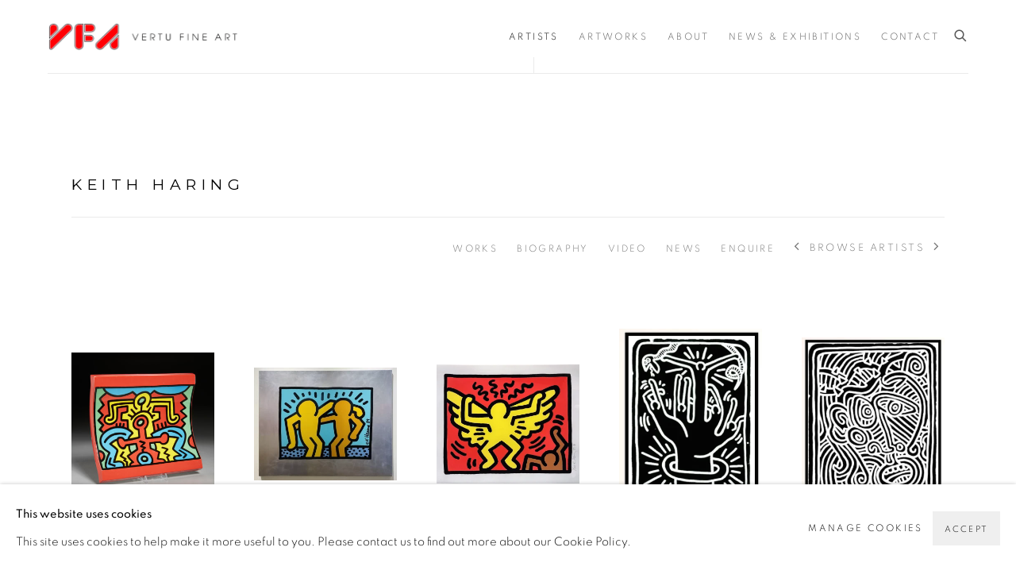

--- FILE ---
content_type: text/html; charset=utf-8
request_url: https://www.vertufineart.com/artists/keith-haring
body_size: 23291
content:



                        
    <!DOCTYPE html>
    <!-- Site by Artlogic - https://artlogic.net -->
    <html lang="en">
        <head>
            <meta charset="utf-8">
            <title>Keith Haring | Vertu Fine Art</title>
        <meta property="og:site_name" content="Vertu Fine Art" />
        <meta property="og:title" content="Keith Haring" />
        <meta property="og:description" content="Keith Haring Most people know artworks because they are so frequently displayed in popular culture, whether they are from artists from the far past or even recent artists that grew in popularity only a few decades ago. In particular, pieces from artist Keith Haring continue to be seen throughout galleries,..." />
        <meta property="og:image" content="https://artlogic-res.cloudinary.com/w_1200,h_630,c_fill,f_auto,fl_lossy,q_auto/artlogicstorage/vertufineart/images/view/8c419952448b41dd31778e8baa44cc44j/vertufineart-keith-haring-spirit-of-art-no.2-1992.jpg" />
        <meta property="og:image:width" content="1200" />
        <meta property="og:image:height" content="630" />
        <meta property="twitter:card" content="summary_large_image">
        <meta property="twitter:url" content="https://www.vertufineart.com/artists/56-keith-haring/">
        <meta property="twitter:title" content="Keith Haring">
        <meta property="twitter:description" content="Keith Haring Most people know artworks because they are so frequently displayed in popular culture, whether they are from artists from the far past or even recent artists that grew in popularity only a few decades ago. In particular, pieces from artist Keith Haring continue to be seen throughout galleries,...">
        <meta property="twitter:text:description" content="Keith Haring Most people know artworks because they are so frequently displayed in popular culture, whether they are from artists from the far past or even recent artists that grew in popularity only a few decades ago. In particular, pieces from artist Keith Haring continue to be seen throughout galleries,...">
        <meta property="twitter:image" content="https://artlogic-res.cloudinary.com/w_1200,h_630,c_fill,f_auto,fl_lossy,q_auto/artlogicstorage/vertufineart/images/view/8c419952448b41dd31778e8baa44cc44j/vertufineart-keith-haring-spirit-of-art-no.2-1992.jpg">
        <link rel="canonical" href="https://www.vertufineart.com/artists/keith-haring/" />
        <meta name="google" content="notranslate" />
        <!-- artlogiccms: '/artists/keith-haring/' is an alias for '/artists/56-keith-haring/' -->
            <meta name="description" content="Keith Haring Most people know artworks because they are so frequently displayed in popular culture, whether they are from artists from the far past or even recent artists that grew in popularity only a few decades ago. In particular, pieces from artist Keith Haring continue to be seen throughout galleries,..." />
            <meta name="publication_date" content="2018-04-27 13:50:01" />
            <meta name="generator" content="Artlogic CMS - https://artlogic.net" />
            
            <meta name="accessibility_version" content="1.1"/>
            
            
                <meta name="viewport" content="width=device-width, minimum-scale=0.5, initial-scale=1.0" />

            

<link rel="icon" href="/usr/images/preferences/favicon.ico" type="image/x-icon" />
<link rel="shortcut icon" href="/usr/images/preferences/favicon.ico" type="image/x-icon" />

<meta name="application-name" content="Vertu Fine Art"/>
<meta name="msapplication-TileColor" content="#ffffff"/>
            
            
            
                <link rel="stylesheet" media="print" href="/lib/g/2.0/styles/print.css">
                <link rel="stylesheet" media="print" href="/styles/print.css">

            <script>
            (window.Promise && window.Array.prototype.find) || document.write('<script src="/lib/js/polyfill/polyfill_es6.min.js"><\/script>');
            </script>


            
		<link data-context="helper" rel="stylesheet" type="text/css" href="/lib/webfonts/font-awesome/font-awesome-4.6.3/css/font-awesome.min.css?c=27042050002205&g=053cf94a36532450b3f93397f1be6be8"/>
		<link data-context="helper" rel="stylesheet" type="text/css" href="/lib/archimedes/styles/archimedes-frontend-core.css?c=27042050002205&g=053cf94a36532450b3f93397f1be6be8"/>
		<link data-context="helper" rel="stylesheet" type="text/css" href="/lib/archimedes/styles/accessibility.css?c=27042050002205&g=053cf94a36532450b3f93397f1be6be8"/>
		<link data-context="helper" rel="stylesheet" type="text/css" href="/lib/jquery/1.12.4/plugins/jquery.archimedes-frontend-core-plugins-0.1.css?c=27042050002205&g=053cf94a36532450b3f93397f1be6be8"/>
		<link data-context="helper" rel="stylesheet" type="text/css" href="/lib/jquery/1.12.4/plugins/fancybox-2.1.3/jquery.fancybox.css?c=27042050002205&g=053cf94a36532450b3f93397f1be6be8"/>
		<link data-context="helper" rel="stylesheet" type="text/css" href="/lib/jquery/1.12.4/plugins/fancybox-2.1.3/jquery.fancybox.artlogic.css?c=27042050002205&g=053cf94a36532450b3f93397f1be6be8"/>
		<link data-context="helper" rel="stylesheet" type="text/css" href="/lib/jquery/1.12.4/plugins/slick-1.8.1/slick.css?c=27042050002205&g=053cf94a36532450b3f93397f1be6be8"/>
		<link data-context="helper" rel="stylesheet" type="text/css" href="/lib/jquery/plugins/roomview/1.0/jquery.roomview.1.0.css?c=27042050002205&g=053cf94a36532450b3f93397f1be6be8"/>
		<link data-context="helper" rel="stylesheet" type="text/css" href="/lib/jquery/plugins/pageload/1.1/jquery.pageload.1.1.css?c=27042050002205&g=053cf94a36532450b3f93397f1be6be8"/>
		<link data-context="helper" rel="stylesheet" type="text/css" href="/core/dynamic_base.css?c=27042050002205&g=053cf94a36532450b3f93397f1be6be8"/>
		<link data-context="helper" rel="stylesheet" type="text/css" href="/core/dynamic_main.css?c=27042050002205&g=053cf94a36532450b3f93397f1be6be8"/>
		<link data-context="helper" rel="stylesheet" type="text/css" href="/core/user_custom.css?c=27042050002205&g=053cf94a36532450b3f93397f1be6be8"/>
		<link data-context="helper" rel="stylesheet" type="text/css" href="/core/dynamic_responsive.css?c=27042050002205&g=053cf94a36532450b3f93397f1be6be8"/>
		<link data-context="helper" rel="stylesheet" type="text/css" href="/lib/webfonts/artlogic-site-icons/artlogic-site-icons-1.0/artlogic-site-icons.css?c=27042050002205&g=053cf94a36532450b3f93397f1be6be8"/>
		<link data-context="helper" rel="stylesheet" type="text/css" href="/lib/jquery/plugins/plyr/3.5.10/plyr.css?c=27042050002205&g=053cf94a36532450b3f93397f1be6be8"/>
		<link data-context="helper" rel="stylesheet" type="text/css" href="/lib/styles/fouc_prevention.css?c=27042050002205&g=053cf94a36532450b3f93397f1be6be8"/>
<!-- add crtical css to improve performance -->
		<script data-context="helper"  src="/lib/jquery/1.12.4/jquery-1.12.4.min.js?c=27042050002205&g=053cf94a36532450b3f93397f1be6be8"></script>
		<script data-context="helper" defer src="/lib/g/2.0/scripts/webpack_import_helpers.js?c=27042050002205&g=053cf94a36532450b3f93397f1be6be8"></script>
		<script data-context="helper" defer src="/lib/jquery/1.12.4/plugins/jquery.browser.min.js?c=27042050002205&g=053cf94a36532450b3f93397f1be6be8"></script>
		<script data-context="helper" defer src="/lib/jquery/1.12.4/plugins/jquery.easing.min.js?c=27042050002205&g=053cf94a36532450b3f93397f1be6be8"></script>
		<script data-context="helper" defer src="/lib/jquery/1.12.4/plugins/jquery.archimedes-frontend-core-plugins-0.1.js?c=27042050002205&g=053cf94a36532450b3f93397f1be6be8"></script>
		<script data-context="helper" defer src="/lib/jquery/1.12.4/plugins/jquery.fitvids.js?c=27042050002205&g=053cf94a36532450b3f93397f1be6be8"></script>
		<script data-context="helper" defer src="/core/dynamic.js?c=27042050002205&g=053cf94a36532450b3f93397f1be6be8"></script>
		<script data-context="helper" defer src="/lib/archimedes/scripts/archimedes-frontend-core.js?c=27042050002205&g=053cf94a36532450b3f93397f1be6be8"></script>
		<script data-context="helper" defer src="/lib/archimedes/scripts/archimedes-frontend-modules.js?c=27042050002205&g=053cf94a36532450b3f93397f1be6be8"></script>
		<script data-context="helper" type="module"  traceurOptions="--async-functions" src="/lib/g/2.0/scripts/galleries_js_loader__mjs.js?c=27042050002205&g=053cf94a36532450b3f93397f1be6be8"></script>
		<script data-context="helper" defer src="/lib/g/2.0/scripts/feature_panels.js?c=27042050002205&g=053cf94a36532450b3f93397f1be6be8"></script>
		<script data-context="helper" defer src="/lib/g/themes/monochrome/2.0/scripts/script.js?c=27042050002205&g=053cf94a36532450b3f93397f1be6be8"></script>
		<script data-context="helper" defer src="/lib/archimedes/scripts/json2.js?c=27042050002205&g=053cf94a36532450b3f93397f1be6be8"></script>
		<script data-context="helper" defer src="/lib/archimedes/scripts/shop.js?c=27042050002205&g=053cf94a36532450b3f93397f1be6be8"></script>
		<script data-context="helper" defer src="/lib/archimedes/scripts/recaptcha.js?c=27042050002205&g=053cf94a36532450b3f93397f1be6be8"></script>
            
            

            
                


    <script>
        function get_cookie_preference(category) {
            result = false;
            try {
                var cookie_preferences = localStorage.getItem('cookie_preferences') || "";
                if (cookie_preferences) {
                    cookie_preferences = JSON.parse(cookie_preferences);
                    if (cookie_preferences.date) {
                        var expires_on = new Date(cookie_preferences.date);
                        expires_on.setDate(expires_on.getDate() + 365);
                        console.log('cookie preferences expire on', expires_on.toISOString());
                        var valid = expires_on > new Date();
                        if (valid && cookie_preferences.hasOwnProperty(category) && cookie_preferences[category]) {
                            result = true;
                        }
                    }
                }
            }
            catch(e) {
                console.warn('get_cookie_preference() failed');
                return result;
            }
            return result;
        }

        window.google_analytics_init = function(page){
            var collectConsent = true;
            var useConsentMode = false;
            var analyticsProperties = ['UA-39224970-1', 'UA-237310370-12'];
            var analyticsCookieType = 'statistics';
            var disableGa = false;
            var sendToArtlogic = true;
            var artlogicProperties = {
                'UA': 'UA-157296318-1',
                'GA': 'G-GLQ6WNJKR5',
            };

            analyticsProperties = analyticsProperties.concat(Object.values(artlogicProperties));

            var uaAnalyticsProperties = analyticsProperties.filter((p) => p.startsWith('UA-'));
            var ga4AnalyticsProperties = analyticsProperties.filter((p) => p.startsWith('G-')).concat(analyticsProperties.filter((p) => p.startsWith('AW-')));

            if (collectConsent) {
                disableGa = !get_cookie_preference(analyticsCookieType);

                for (var i=0; i < analyticsProperties.length; i++){
                    var key = 'ga-disable-' + analyticsProperties[i];

                    window[key] = disableGa;
                }

                if (disableGa) {
                    if (document.cookie.length) {
                        var cookieList = document.cookie.split(/; */);

                        for (var i=0; i < cookieList.length; i++) {
                            var splitCookie = cookieList[i].split('='); //this.split('=');

                            if (splitCookie[0].indexOf('_ga') == 0 || splitCookie[0].indexOf('_gid') == 0 || splitCookie[0].indexOf('__utm') == 0) {
                                //h.deleteCookie(splitCookie[0]);
                                var domain = location.hostname;
                                var cookie_name = splitCookie[0];
                                document.cookie =
                                    cookie_name + "=" + ";path=/;domain="+domain+";expires=Thu, 01 Jan 1970 00:00:01 GMT";
                                // now delete the version without a subdomain
                                domain = domain.split('.');
                                domain.shift();
                                domain = domain.join('.');
                                document.cookie =
                                    cookie_name + "=" + ";path=/;domain="+domain+";expires=Thu, 01 Jan 1970 00:00:01 GMT";
                            }
                        }
                    }
                }
            }

            if (uaAnalyticsProperties.length) {
                (function(i,s,o,g,r,a,m){i['GoogleAnalyticsObject']=r;i[r]=i[r]||function(){
                (i[r].q=i[r].q||[]).push(arguments)},i[r].l=1*new Date();a=s.createElement(o),
                m=s.getElementsByTagName(o)[0];a.async=1;a.src=g;m.parentNode.insertBefore(a,m)
                })(window,document,'script','//www.google-analytics.com/analytics.js','ga');


                if (!disableGa) {
                    var anonymizeIps = false;

                    for (var i=0; i < uaAnalyticsProperties.length; i++) {
                        var propertyKey = '';

                        if (i > 0) {
                            propertyKey = 'tracker' + String(i + 1);
                        }

                        var createArgs = [
                            'create',
                            uaAnalyticsProperties[i],
                            'auto',
                        ];

                        if (propertyKey) {
                            createArgs.push({'name': propertyKey});
                        }

                        ga.apply(null, createArgs);

                        if (anonymizeIps) {
                            ga('set', 'anonymizeIp', true);
                        }

                        var pageViewArgs = [
                            propertyKey ? propertyKey + '.send' : 'send',
                            'pageview'
                        ]

                        if (page) {
                            pageViewArgs.push(page)
                        }

                        ga.apply(null, pageViewArgs);
                    }

                    if (sendToArtlogic) {
                        ga('create', 'UA-157296318-1', 'auto', {'name': 'artlogic_tracker'});

                        if (anonymizeIps) {
                            ga('set', 'anonymizeIp', true);
                        }

                        var pageViewArgs = [
                            'artlogic_tracker.send',
                            'pageview'
                        ]

                        if (page) {
                            pageViewArgs.push(page)
                        }

                        ga.apply(null, pageViewArgs);
                    }
                }
            }

            if (ga4AnalyticsProperties.length) {
                if (!disableGa || useConsentMode) {
                    (function(d, script) {
                        script = d.createElement('script');
                        script.type = 'text/javascript';
                        script.async = true;
                        script.src = 'https://www.googletagmanager.com/gtag/js?id=' + ga4AnalyticsProperties[0];
                        d.getElementsByTagName('head')[0].appendChild(script);
                    }(document));

                    window.dataLayer = window.dataLayer || [];
                    window.gtag = function (){dataLayer.push(arguments);}
                    window.gtag('js', new Date());

                    if (useConsentMode) {
                        gtag('consent', 'default', {
                            'ad_storage': 'denied',
                            'analytics_storage': 'denied',
                            'functionality_storage': 'denied',
                            'personalization_storage': 'denied',
                            'security': 'denied',
                        });

                        if (disableGa) {
                            // If this has previously been granted, it will need set back to denied (ie on cookie change)
                            gtag('consent', 'update', {
                                'analytics_storage': 'denied',
                            });
                        } else {
                            gtag('consent', 'update', {
                                'analytics_storage': 'granted',
                            });
                        }
                    }

                    for (var i=0; i < ga4AnalyticsProperties.length; i++) {
                        window.gtag('config', ga4AnalyticsProperties[i]);
                    }

                }
            }
        }

        var waitForPageLoad = true;

        if (waitForPageLoad) {
            window.addEventListener('load', function() {
                window.google_analytics_init();
                window.archimedes.archimedes_core.analytics.init();
            });
        } else {
            window.google_analytics_init();
        }
    </script>

            
                <!-- Google Tag Manager -->
<script>(function(w,d,s,l,i){w[l]=w[l]||[];w[l].push({'gtm.start':
new Date().getTime(),event:'gtm.js'});var f=d.getElementsByTagName(s)[0],
j=d.createElement(s),dl=l!='dataLayer'?'&l='+l:'';j.async=true;j.src=
'https://www.googletagmanager.com/gtm.js?id='+i+dl;f.parentNode.insertBefore(j,f);
})(window,document,'script','dataLayer','GTM-5WP4SQ7');</script>
<!-- End Google Tag Manager -->
            
            
            <noscript> 
                <style>
                    body {
                        opacity: 1 !important;
                    }
                </style>
            </noscript>
        </head>
        
        
        
        <body class="section-artists page-artists site-responsive responsive-top-size-1250 responsive-nav-slide-nav responsive-nav-side-position-fullscreen responsive-layout-forced-lists responsive-layout-forced-image-lists responsive-layout-forced-tile-lists analytics-track-all-links site-lib-version-2-0 scroll_sub_nav_enabled responsive_src_image_sizing hero_heading_title_position_overlay page-param-56-keith-haring page-param-id-56 page-param-type-artist_id  layout-fixed-header site-type-template pageload-ajax-navigation-active layout-animation-enabled layout-lazyload-enabled theme-preset_light_mode" data-viewport-width="1024" data-site-name="artlogicwebsite1062" data-connected-db-name="vertufineart" data-pathname="/artists/56-keith-haring/"
    style="opacity: 0;"

>
            <script>document.getElementsByTagName('body')[0].className+=' browser-js-enabled';</script>
            


            
            






        <div id="responsive_slide_nav_content_wrapper">

    <div id="container">

        
    


    <div class="header-fixed-wrapper">
    <header id="header" class="clearwithin header_fixed   header_layout_left">
        <div class="inner clearwithin">

                <div id="logo_print" class="printonly"><a href="/"><img src="https://artlogic-res.cloudinary.com/c_limit,f_auto,fl_lossy,q_auto/ws-artlogicwebsite1062/usr/images/preferences/vertu-fine-art-1x.png" alt="Vertu Fine Art company logo"/></a></div>



<div id="logo" class=" user-custom-logo-image"><a href="/">Vertu Fine Art</a></div>


            
                <div id="skiplink-container">
                    <div>
                        <a href="#main_content" class="skiplink">Skip to main content</a>
                    </div>
                </div>
            
        
            <div class="header-ui-wrapper">

                    <div id="responsive_slide_nav_wrapper" class="mobile_menu_align_center" data-nav-items-animation-delay>
                        <div id="responsive_slide_nav_wrapper_inner" data-responsive-top-size=1250>
                        
                            <nav id="top_nav" aria-label="Main site" class="navigation noprint clearwithin">
                                
<div id="top_nav_reveal" class="hidden"><ul><li><a href="#" role="button" aria-label="Close">Menu</a></li></ul></div>

        <ul class="topnav">
		<li class="topnav-filepath-artists topnav-label-artists topnav-id-11 active"><a href="/artists/" aria-label="Link to Vertu Fine Art Artists page (current nav item)">Artists</a></li>
		<li class="topnav-filepath-artworks topnav-label-artworks topnav-id-12"><a href="/artworks/" aria-label="Link to Vertu Fine Art Artworks page">Artworks</a></li>
		<li class="topnav-filepath-gallery topnav-label-about topnav-id-23"><a href="/gallery/" aria-label="Link to Vertu Fine Art About page">About</a></li>
		<li class="topnav-filepath-news topnav-label-news-exhibitions topnav-id-15"><a href="/news/" aria-label="Link to Vertu Fine Art News & Exhibitions page">News & Exhibitions</a></li>
		<li class="topnav-filepath-contact topnav-label-contact topnav-id-20 last"><a href="/contact/" aria-label="Link to Vertu Fine Art Contact page">Contact</a></li>
	</ul>


                                
                                



                                
                                    <div id="topnav_search" class="header_quick_search noprint">
                                        <form method="get" action="/search/" id="topnav_search_form">
                                            <input id="topnav_search_field" type="text" class="header_quicksearch_field inputField" aria-label="Search" data-default-value="Search" value="" name="search" />
                                                <a href="javascript:void(0)" id="topnav_search_btn" class="header_quicksearch_btn link" aria-label="Submit search" role="button"><i class="quicksearch-icon"></i></a>
                                            <input type="submit" class="nojsSubmit" aria-label="Submit search" value="Go" style="display: none;" />
                                        </form>
                                    </div>
                            </nav>
                        
                        </div>
                    </div>
                

                <div class="header-icons-wrapper ">
                    
                    
                        <div id="header_quick_search" class="header_quick_search noprint header_quick_search_reveal">
                            <form method="get" action="/search/" id="header_quicksearch_form">
                                <input id="header_quicksearch_field" type="text" class="header_quicksearch_field inputField" aria-label="Submit" data-default-value="Search" value="" name="search" placeholder="Search" />
                                <a href="javascript:void(0)" id="header_quicksearch_btn" class="header_quicksearch_btn link" aria-label="Submit search"><i class="quicksearch-icon"></i></a>
                                <input type="submit" class="nojsSubmit" value="Go" aria-label="Submit search" style="display: none;" />
                            </form>
                        </div>


                    
     
                        <div id="slide_nav_reveal" tabindex="0" role="button">Menu</div>
                </div>
                
                

                



                

                
            </div>
        </div>
        



    </header>
    </div>



        

        <div id="main_content" role="main" class="clearwithin">
            <!--contentstart-->
            







    


<div class="subsection-artist-detail-page subsection-wrapper record-page-content-combined record-content-full-bio record-content-artist-image "
     data-search-record-type="artists" data-search-record-id="56">

    <div class="artist-header heading_wrapper clearwithin">

            
            <div class="h1_wrapper ">
                

                <h1 class="has_subnav" data-onclick-url="/artists/56/">
                    Keith Haring
                </h1>
            </div>

            






    <div id="sub_nav" class="navigation  noprint clearwithin" role="navigation" aria-label="Artist sections">
        
        <ul>
            
            
                
                    
                    <li id="sub-item-works" class="first">
                                
                                <a href="#"  data-subsection-type="works" aria-label="Link to Keith Haring Works">Works</a>
                    </li>
                    
                    
                    <li id="sub-item-biography" class="">
                                
                                <a href="#"  data-subsection-type="biography" aria-label="Link to Keith Haring Biography">Biography</a>
                    </li>
                    
                    
                    <li id="sub-item-video" class="">
                                
                                <a href="#"  data-subsection-type="video" aria-label="Link to Keith Haring Video">Video</a>
                    </li>
                    
                    
                    <li id="sub-item-news" class="">
                                
                                <a href="#"  data-subsection-type="news" aria-label="Link to Keith Haring News">News</a>
                    </li>
                    
                    
                    <li id="sub-item-enquire" class="">
                                
                                <a href="#"  data-subsection-type="contact_form" aria-label="Link to Keith Haring Enquire">Enquire</a>
                    </li>
                    
            
                <li id="artists-browser" class="artists-browser">
                    <a href="/artists/238-bob-gruen/" class="artists-browser-link prev"><span class="artlogic-social-icon-chevron-left"></span><span class="label">Previous artist</span></a>
                    <span class="artists-browser-label">Browse artists</span>
                    <a href="/artists/bruce-helander/" data-original-url="/artists/57-bruce-helander/" class="artists-browser-link next"><span class="artlogic-social-icon-chevron-right"></span><span class="label">Next artist</span></a>
                </li>
        </ul>
    </div>
    <div class="sub_nav_clear clear"></div>

            


    </div>


    <div id="content" class="clearwithin">

            
            <div class="scroll_section_container scroll_section_hide_first_heading">
            
                
                
                    
                        <section class="scroll_section scroll_section_works" data-subsection-type="works" tabindex=-1 aria-label="Works" >
                                <div class="scroll_section_header ">
                                    <div class="subheading" role="heading" aria-level="2"><span>Works</span></div>
                                </div>
                            



<div class="subsection-works ">
    

        
        



            

                

                



<div class="records_list grid_dynamic_layout_artist_works collapse_single_column set_minimum_heights_per_row  gd_no_of_columns_5 image_list clearwithin" >
    <ul>
            
            <li class="item"
                data-width="1500" data-height="1500" data-record-type="artwork" >
                    <a href="/artists/56-keith-haring/works/383-keith-haring-spirit-of-art-no.2-1992/">
                    <span class="image"><span class="">
                        
                        
                        <img src="[data-uri]" class="artwork-image-desktop"  data-roomview-artwork-cm-width="31.24"  data-responsive-src="{'750': 'https://artlogic-res.cloudinary.com/w_750,c_limit,f_auto,fl_lossy,q_auto/artlogicstorage/vertufineart/images/view/8c419952448b41dd31778e8baa44cc44j/vertufineart-keith-haring-spirit-of-art-no.2-1992.jpg', '850': 'https://artlogic-res.cloudinary.com/w_850,c_limit,f_auto,fl_lossy,q_auto/artlogicstorage/vertufineart/images/view/8c419952448b41dd31778e8baa44cc44j/vertufineart-keith-haring-spirit-of-art-no.2-1992.jpg', '650': 'https://artlogic-res.cloudinary.com/w_650,c_limit,f_auto,fl_lossy,q_auto/artlogicstorage/vertufineart/images/view/8c419952448b41dd31778e8baa44cc44j/vertufineart-keith-haring-spirit-of-art-no.2-1992.jpg', '1600': 'https://artlogic-res.cloudinary.com/w_1600,c_limit,f_auto,fl_lossy,q_auto/artlogicstorage/vertufineart/images/view/8c419952448b41dd31778e8baa44cc44j/vertufineart-keith-haring-spirit-of-art-no.2-1992.jpg', '1200': 'https://artlogic-res.cloudinary.com/w_1200,c_limit,f_auto,fl_lossy,q_auto/artlogicstorage/vertufineart/images/view/8c419952448b41dd31778e8baa44cc44j/vertufineart-keith-haring-spirit-of-art-no.2-1992.jpg', '345': 'https://artlogic-res.cloudinary.com/w_345,c_limit,f_auto,fl_lossy,q_auto/artlogicstorage/vertufineart/images/view/8c419952448b41dd31778e8baa44cc44j/vertufineart-keith-haring-spirit-of-art-no.2-1992.jpg', '470': 'https://artlogic-res.cloudinary.com/w_470,c_limit,f_auto,fl_lossy,q_auto/artlogicstorage/vertufineart/images/view/8c419952448b41dd31778e8baa44cc44j/vertufineart-keith-haring-spirit-of-art-no.2-1992.jpg', '3000': 'https://artlogic-res.cloudinary.com/w_3000,c_limit,f_auto,fl_lossy,q_auto/artlogicstorage/vertufineart/images/view/8c419952448b41dd31778e8baa44cc44j/vertufineart-keith-haring-spirit-of-art-no.2-1992.jpg', '2400': 'https://artlogic-res.cloudinary.com/w_2400,c_limit,f_auto,fl_lossy,q_auto/artlogicstorage/vertufineart/images/view/8c419952448b41dd31778e8baa44cc44j/vertufineart-keith-haring-spirit-of-art-no.2-1992.jpg', '2600': 'https://artlogic-res.cloudinary.com/w_2600,c_limit,f_auto,fl_lossy,q_auto/artlogicstorage/vertufineart/images/view/8c419952448b41dd31778e8baa44cc44j/vertufineart-keith-haring-spirit-of-art-no.2-1992.jpg', '2800': 'https://artlogic-res.cloudinary.com/w_2800,c_limit,f_auto,fl_lossy,q_auto/artlogicstorage/vertufineart/images/view/8c419952448b41dd31778e8baa44cc44j/vertufineart-keith-haring-spirit-of-art-no.2-1992.jpg', '1400': 'https://artlogic-res.cloudinary.com/w_1400,c_limit,f_auto,fl_lossy,q_auto/artlogicstorage/vertufineart/images/view/8c419952448b41dd31778e8baa44cc44j/vertufineart-keith-haring-spirit-of-art-no.2-1992.jpg', '1000': 'https://artlogic-res.cloudinary.com/w_1000,c_limit,f_auto,fl_lossy,q_auto/artlogicstorage/vertufineart/images/view/8c419952448b41dd31778e8baa44cc44j/vertufineart-keith-haring-spirit-of-art-no.2-1992.jpg'}"  data-roomview-id="artwork-383"  data-src="https://artlogic-res.cloudinary.com/w_740,c_limit,f_auto,fl_lossy,q_auto/artlogicstorage/vertufineart/images/view/8c419952448b41dd31778e8baa44cc44j/vertufineart-keith-haring-spirit-of-art-no.2-1992.jpg" alt="Keith Haring, Spirit Of Art No.2, 1992"  />
                    </span></span>
                    </a>
                    <div class="content">

                        <div class="artist">Keith Haring</div><div class="title_and_year"><span class="title_and_year_title">Spirit Of Art No.2</span>, <span class="title_and_year_year">1992</span></div><div class="medium">Ceramic</div><div class="dimensions">12 x 12 2/8 x 2 ins
30.48 x 31.24 x 5.08 cm</div>


                            








                    </div>


                    </a>
            </li><!--
            
            --><li class="item"
                data-width="1473" data-height="1170" data-record-type="artwork" >
                    <a href="/artists/56-keith-haring/works/3300-keith-haring-best-buddies-1989/">
                    <span class="image"><span class="">
                        
                        
                        <img src="[data-uri]" class="artwork-image-desktop"  data-roomview-artwork-cm-width="119.40"  data-responsive-src="{'750': 'https://artlogic-res.cloudinary.com/w_750,c_limit,f_auto,fl_lossy,q_auto/artlogicstorage/vertufineart/images/view/89b7723aa64e62701ded6d80c66a39c4p/vertufineart-keith-haring-best-buddies-1989.png', '850': 'https://artlogic-res.cloudinary.com/w_850,c_limit,f_auto,fl_lossy,q_auto/artlogicstorage/vertufineart/images/view/89b7723aa64e62701ded6d80c66a39c4p/vertufineart-keith-haring-best-buddies-1989.png', '650': 'https://artlogic-res.cloudinary.com/w_650,c_limit,f_auto,fl_lossy,q_auto/artlogicstorage/vertufineart/images/view/89b7723aa64e62701ded6d80c66a39c4p/vertufineart-keith-haring-best-buddies-1989.png', '1600': 'https://artlogic-res.cloudinary.com/w_1600,c_limit,f_auto,fl_lossy,q_auto/artlogicstorage/vertufineart/images/view/89b7723aa64e62701ded6d80c66a39c4p/vertufineart-keith-haring-best-buddies-1989.png', '1200': 'https://artlogic-res.cloudinary.com/w_1200,c_limit,f_auto,fl_lossy,q_auto/artlogicstorage/vertufineart/images/view/89b7723aa64e62701ded6d80c66a39c4p/vertufineart-keith-haring-best-buddies-1989.png', '345': 'https://artlogic-res.cloudinary.com/w_345,c_limit,f_auto,fl_lossy,q_auto/artlogicstorage/vertufineart/images/view/89b7723aa64e62701ded6d80c66a39c4p/vertufineart-keith-haring-best-buddies-1989.png', '470': 'https://artlogic-res.cloudinary.com/w_470,c_limit,f_auto,fl_lossy,q_auto/artlogicstorage/vertufineart/images/view/89b7723aa64e62701ded6d80c66a39c4p/vertufineart-keith-haring-best-buddies-1989.png', '3000': 'https://artlogic-res.cloudinary.com/w_3000,c_limit,f_auto,fl_lossy,q_auto/artlogicstorage/vertufineart/images/view/89b7723aa64e62701ded6d80c66a39c4p/vertufineart-keith-haring-best-buddies-1989.png', '2400': 'https://artlogic-res.cloudinary.com/w_2400,c_limit,f_auto,fl_lossy,q_auto/artlogicstorage/vertufineart/images/view/89b7723aa64e62701ded6d80c66a39c4p/vertufineart-keith-haring-best-buddies-1989.png', '2600': 'https://artlogic-res.cloudinary.com/w_2600,c_limit,f_auto,fl_lossy,q_auto/artlogicstorage/vertufineart/images/view/89b7723aa64e62701ded6d80c66a39c4p/vertufineart-keith-haring-best-buddies-1989.png', '2800': 'https://artlogic-res.cloudinary.com/w_2800,c_limit,f_auto,fl_lossy,q_auto/artlogicstorage/vertufineart/images/view/89b7723aa64e62701ded6d80c66a39c4p/vertufineart-keith-haring-best-buddies-1989.png', '1400': 'https://artlogic-res.cloudinary.com/w_1400,c_limit,f_auto,fl_lossy,q_auto/artlogicstorage/vertufineart/images/view/89b7723aa64e62701ded6d80c66a39c4p/vertufineart-keith-haring-best-buddies-1989.png', '1000': 'https://artlogic-res.cloudinary.com/w_1000,c_limit,f_auto,fl_lossy,q_auto/artlogicstorage/vertufineart/images/view/89b7723aa64e62701ded6d80c66a39c4p/vertufineart-keith-haring-best-buddies-1989.png'}"  data-roomview-id="artwork-3300"  data-src="https://artlogic-res.cloudinary.com/w_740,c_limit,f_auto,fl_lossy,q_auto/artlogicstorage/vertufineart/images/view/89b7723aa64e62701ded6d80c66a39c4p/vertufineart-keith-haring-best-buddies-1989.png" alt="Keith Haring, Best buddies, 1989"  />
                    </span></span>
                    </a>
                    <div class="content">

                        <div class="artist">Keith Haring</div><div class="title_and_year"><span class="title_and_year_title">Best buddies</span>, <span class="title_and_year_year">1989</span></div><div class="medium">Screenprint on Stainless steel</div><div class="dimensions">38 x 47 in<br/>
96.5 x 119.4 cm</div><div class="edition_details">Edition of 45</div><div class="signed_and_dated">Signed in the plate</div>


                            








                    </div>


                    </a>
            </li><!--
            
            --><li class="item"
                data-width="1600" data-height="1331" data-record-type="artwork" >
                    <a href="/artists/56-keith-haring/works/2855-keith-haring-pop-shop-iv-1989/">
                    <span class="image"><span class="">
                        
                        
                        <img src="[data-uri]" class="artwork-image-desktop"  data-roomview-artwork-cm-width=""  data-responsive-src="{'750': 'https://artlogic-res.cloudinary.com/w_750,c_limit,f_auto,fl_lossy,q_auto/artlogicstorage/vertufineart/images/view/4ba74f2125767082952dc53715e5da7cp/vertufineart-keith-haring-pop-shop-iv-1989.png', '850': 'https://artlogic-res.cloudinary.com/w_850,c_limit,f_auto,fl_lossy,q_auto/artlogicstorage/vertufineart/images/view/4ba74f2125767082952dc53715e5da7cp/vertufineart-keith-haring-pop-shop-iv-1989.png', '650': 'https://artlogic-res.cloudinary.com/w_650,c_limit,f_auto,fl_lossy,q_auto/artlogicstorage/vertufineart/images/view/4ba74f2125767082952dc53715e5da7cp/vertufineart-keith-haring-pop-shop-iv-1989.png', '1600': 'https://artlogic-res.cloudinary.com/w_1600,c_limit,f_auto,fl_lossy,q_auto/artlogicstorage/vertufineart/images/view/4ba74f2125767082952dc53715e5da7cp/vertufineart-keith-haring-pop-shop-iv-1989.png', '1200': 'https://artlogic-res.cloudinary.com/w_1200,c_limit,f_auto,fl_lossy,q_auto/artlogicstorage/vertufineart/images/view/4ba74f2125767082952dc53715e5da7cp/vertufineart-keith-haring-pop-shop-iv-1989.png', '345': 'https://artlogic-res.cloudinary.com/w_345,c_limit,f_auto,fl_lossy,q_auto/artlogicstorage/vertufineart/images/view/4ba74f2125767082952dc53715e5da7cp/vertufineart-keith-haring-pop-shop-iv-1989.png', '470': 'https://artlogic-res.cloudinary.com/w_470,c_limit,f_auto,fl_lossy,q_auto/artlogicstorage/vertufineart/images/view/4ba74f2125767082952dc53715e5da7cp/vertufineart-keith-haring-pop-shop-iv-1989.png', '3000': 'https://artlogic-res.cloudinary.com/w_3000,c_limit,f_auto,fl_lossy,q_auto/artlogicstorage/vertufineart/images/view/4ba74f2125767082952dc53715e5da7cp/vertufineart-keith-haring-pop-shop-iv-1989.png', '2400': 'https://artlogic-res.cloudinary.com/w_2400,c_limit,f_auto,fl_lossy,q_auto/artlogicstorage/vertufineart/images/view/4ba74f2125767082952dc53715e5da7cp/vertufineart-keith-haring-pop-shop-iv-1989.png', '2600': 'https://artlogic-res.cloudinary.com/w_2600,c_limit,f_auto,fl_lossy,q_auto/artlogicstorage/vertufineart/images/view/4ba74f2125767082952dc53715e5da7cp/vertufineart-keith-haring-pop-shop-iv-1989.png', '2800': 'https://artlogic-res.cloudinary.com/w_2800,c_limit,f_auto,fl_lossy,q_auto/artlogicstorage/vertufineart/images/view/4ba74f2125767082952dc53715e5da7cp/vertufineart-keith-haring-pop-shop-iv-1989.png', '1400': 'https://artlogic-res.cloudinary.com/w_1400,c_limit,f_auto,fl_lossy,q_auto/artlogicstorage/vertufineart/images/view/4ba74f2125767082952dc53715e5da7cp/vertufineart-keith-haring-pop-shop-iv-1989.png', '1000': 'https://artlogic-res.cloudinary.com/w_1000,c_limit,f_auto,fl_lossy,q_auto/artlogicstorage/vertufineart/images/view/4ba74f2125767082952dc53715e5da7cp/vertufineart-keith-haring-pop-shop-iv-1989.png'}"  data-roomview-id="artwork-2855"  data-src="https://artlogic-res.cloudinary.com/w_740,c_limit,f_auto,fl_lossy,q_auto/artlogicstorage/vertufineart/images/view/4ba74f2125767082952dc53715e5da7cp/vertufineart-keith-haring-pop-shop-iv-1989.png" alt="Keith Haring, Pop Shop IV, 1989"  />
                    </span></span>
                    </a>
                    <div class="content">

                        <div class="artist">Keith Haring</div><div class="title_and_year"><span class="title_and_year_title">Pop Shop IV</span>, <span class="title_and_year_year">1989</span></div><div class="medium">Silkscreen</div><div class="dimensions">height 13 1/2 in<br/>
height 34.3 cm</div><div class="signed_and_dated">Signed & Dated</div>


                            








                    </div>


                    </a>
            </li><!--
            
            --><li class="item"
                data-width="644" data-height="860" data-record-type="artwork" >
                    <a href="/artists/56-keith-haring/works/2539-keith-haring-stones-1-1989/">
                    <span class="image"><span class="">
                        
                        
                        <img src="[data-uri]" class="artwork-image-desktop"  data-roomview-artwork-cm-width="55.88"  data-responsive-src="{'750': 'https://artlogic-res.cloudinary.com/w_750,c_limit,f_auto,fl_lossy,q_auto/artlogicstorage/vertufineart/images/view/6688c0188889ff7e7f95893b13253fa4p/vertufineart-keith-haring-stones-1-1989.png', '850': 'https://artlogic-res.cloudinary.com/w_850,c_limit,f_auto,fl_lossy,q_auto/artlogicstorage/vertufineart/images/view/6688c0188889ff7e7f95893b13253fa4p/vertufineart-keith-haring-stones-1-1989.png', '650': 'https://artlogic-res.cloudinary.com/w_650,c_limit,f_auto,fl_lossy,q_auto/artlogicstorage/vertufineart/images/view/6688c0188889ff7e7f95893b13253fa4p/vertufineart-keith-haring-stones-1-1989.png', '1600': 'https://artlogic-res.cloudinary.com/w_1600,c_limit,f_auto,fl_lossy,q_auto/artlogicstorage/vertufineart/images/view/6688c0188889ff7e7f95893b13253fa4p/vertufineart-keith-haring-stones-1-1989.png', '1200': 'https://artlogic-res.cloudinary.com/w_1200,c_limit,f_auto,fl_lossy,q_auto/artlogicstorage/vertufineart/images/view/6688c0188889ff7e7f95893b13253fa4p/vertufineart-keith-haring-stones-1-1989.png', '345': 'https://artlogic-res.cloudinary.com/w_345,c_limit,f_auto,fl_lossy,q_auto/artlogicstorage/vertufineart/images/view/6688c0188889ff7e7f95893b13253fa4p/vertufineart-keith-haring-stones-1-1989.png', '470': 'https://artlogic-res.cloudinary.com/w_470,c_limit,f_auto,fl_lossy,q_auto/artlogicstorage/vertufineart/images/view/6688c0188889ff7e7f95893b13253fa4p/vertufineart-keith-haring-stones-1-1989.png', '3000': 'https://artlogic-res.cloudinary.com/w_3000,c_limit,f_auto,fl_lossy,q_auto/artlogicstorage/vertufineart/images/view/6688c0188889ff7e7f95893b13253fa4p/vertufineart-keith-haring-stones-1-1989.png', '2400': 'https://artlogic-res.cloudinary.com/w_2400,c_limit,f_auto,fl_lossy,q_auto/artlogicstorage/vertufineart/images/view/6688c0188889ff7e7f95893b13253fa4p/vertufineart-keith-haring-stones-1-1989.png', '2600': 'https://artlogic-res.cloudinary.com/w_2600,c_limit,f_auto,fl_lossy,q_auto/artlogicstorage/vertufineart/images/view/6688c0188889ff7e7f95893b13253fa4p/vertufineart-keith-haring-stones-1-1989.png', '2800': 'https://artlogic-res.cloudinary.com/w_2800,c_limit,f_auto,fl_lossy,q_auto/artlogicstorage/vertufineart/images/view/6688c0188889ff7e7f95893b13253fa4p/vertufineart-keith-haring-stones-1-1989.png', '1400': 'https://artlogic-res.cloudinary.com/w_1400,c_limit,f_auto,fl_lossy,q_auto/artlogicstorage/vertufineart/images/view/6688c0188889ff7e7f95893b13253fa4p/vertufineart-keith-haring-stones-1-1989.png', '1000': 'https://artlogic-res.cloudinary.com/w_1000,c_limit,f_auto,fl_lossy,q_auto/artlogicstorage/vertufineart/images/view/6688c0188889ff7e7f95893b13253fa4p/vertufineart-keith-haring-stones-1-1989.png'}"  data-roomview-id="artwork-2539"  data-src="https://artlogic-res.cloudinary.com/w_740,c_limit,f_auto,fl_lossy,q_auto/artlogicstorage/vertufineart/images/view/6688c0188889ff7e7f95893b13253fa4p/vertufineart-keith-haring-stones-1-1989.png" alt="Keith Haring, Stones #1, 1989"  />
                    </span></span>
                    </a>
                    <div class="content">

                        <div class="artist">Keith Haring</div><div class="title_and_year"><span class="title_and_year_title">Stones #1</span>, <span class="title_and_year_year">1989</span></div><div class="medium">Lithograph</div><div class="dimensions">30 x 22 inches</div><div class="edition_details">Edition of 60</div><div class="signed_and_dated">Signed and dated</div>


                            








                    </div>


                    </a>
            </li><!--
            
            --><li class="item last"
                data-width="838" data-height="1010" data-record-type="artwork" >
                    <a href="/artists/56-keith-haring/works/2540-keith-haring-stones-2-1989/">
                    <span class="image"><span class="">
                        
                        
                        <img src="[data-uri]" class="artwork-image-desktop"  data-roomview-artwork-cm-width="55.88"  data-responsive-src="{'750': 'https://artlogic-res.cloudinary.com/w_750,c_limit,f_auto,fl_lossy,q_auto/artlogicstorage/vertufineart/images/view/3caf37407f41e02506c3bf304dfcbb93p/vertufineart-keith-haring-stones-2-1989.png', '850': 'https://artlogic-res.cloudinary.com/w_850,c_limit,f_auto,fl_lossy,q_auto/artlogicstorage/vertufineart/images/view/3caf37407f41e02506c3bf304dfcbb93p/vertufineart-keith-haring-stones-2-1989.png', '650': 'https://artlogic-res.cloudinary.com/w_650,c_limit,f_auto,fl_lossy,q_auto/artlogicstorage/vertufineart/images/view/3caf37407f41e02506c3bf304dfcbb93p/vertufineart-keith-haring-stones-2-1989.png', '1600': 'https://artlogic-res.cloudinary.com/w_1600,c_limit,f_auto,fl_lossy,q_auto/artlogicstorage/vertufineart/images/view/3caf37407f41e02506c3bf304dfcbb93p/vertufineart-keith-haring-stones-2-1989.png', '1200': 'https://artlogic-res.cloudinary.com/w_1200,c_limit,f_auto,fl_lossy,q_auto/artlogicstorage/vertufineart/images/view/3caf37407f41e02506c3bf304dfcbb93p/vertufineart-keith-haring-stones-2-1989.png', '345': 'https://artlogic-res.cloudinary.com/w_345,c_limit,f_auto,fl_lossy,q_auto/artlogicstorage/vertufineart/images/view/3caf37407f41e02506c3bf304dfcbb93p/vertufineart-keith-haring-stones-2-1989.png', '470': 'https://artlogic-res.cloudinary.com/w_470,c_limit,f_auto,fl_lossy,q_auto/artlogicstorage/vertufineart/images/view/3caf37407f41e02506c3bf304dfcbb93p/vertufineart-keith-haring-stones-2-1989.png', '3000': 'https://artlogic-res.cloudinary.com/w_3000,c_limit,f_auto,fl_lossy,q_auto/artlogicstorage/vertufineart/images/view/3caf37407f41e02506c3bf304dfcbb93p/vertufineart-keith-haring-stones-2-1989.png', '2400': 'https://artlogic-res.cloudinary.com/w_2400,c_limit,f_auto,fl_lossy,q_auto/artlogicstorage/vertufineart/images/view/3caf37407f41e02506c3bf304dfcbb93p/vertufineart-keith-haring-stones-2-1989.png', '2600': 'https://artlogic-res.cloudinary.com/w_2600,c_limit,f_auto,fl_lossy,q_auto/artlogicstorage/vertufineart/images/view/3caf37407f41e02506c3bf304dfcbb93p/vertufineart-keith-haring-stones-2-1989.png', '2800': 'https://artlogic-res.cloudinary.com/w_2800,c_limit,f_auto,fl_lossy,q_auto/artlogicstorage/vertufineart/images/view/3caf37407f41e02506c3bf304dfcbb93p/vertufineart-keith-haring-stones-2-1989.png', '1400': 'https://artlogic-res.cloudinary.com/w_1400,c_limit,f_auto,fl_lossy,q_auto/artlogicstorage/vertufineart/images/view/3caf37407f41e02506c3bf304dfcbb93p/vertufineart-keith-haring-stones-2-1989.png', '1000': 'https://artlogic-res.cloudinary.com/w_1000,c_limit,f_auto,fl_lossy,q_auto/artlogicstorage/vertufineart/images/view/3caf37407f41e02506c3bf304dfcbb93p/vertufineart-keith-haring-stones-2-1989.png'}"  data-roomview-id="artwork-2540"  data-src="https://artlogic-res.cloudinary.com/w_740,c_limit,f_auto,fl_lossy,q_auto/artlogicstorage/vertufineart/images/view/3caf37407f41e02506c3bf304dfcbb93p/vertufineart-keith-haring-stones-2-1989.png" alt="Keith Haring, Stones #2, 1989"  />
                    </span></span>
                    </a>
                    <div class="content">

                        <div class="artist">Keith Haring</div><div class="title_and_year"><span class="title_and_year_title">Stones #2</span>, <span class="title_and_year_year">1989</span></div><div class="medium">Lithograph</div><div class="dimensions">30 x 22 inches</div><div class="edition_details">Edition of 60</div><div class="signed_and_dated">Signed and dated</div>


                            








                    </div>


                    </a>
            </li><!--
            
            --><li class="item"
                data-width="2671" data-height="4822" data-record-type="artwork" >
                    <a href="/artists/56-keith-haring/works/3294-keith-haring-totem-1989/">
                    <span class="image"><span class="">
                        
                        
                        <img src="[data-uri]" class="artwork-image-desktop"  data-roomview-artwork-cm-width="88.90"  data-responsive-src="{'750': 'https://artlogic-res.cloudinary.com/w_750,c_limit,f_auto,fl_lossy,q_auto/artlogicstorage/vertufineart/images/view/6b1b8a2c5fa5a3d9e1f50adce2d94238j/vertufineart-keith-haring-totem-1989.jpg', '850': 'https://artlogic-res.cloudinary.com/w_850,c_limit,f_auto,fl_lossy,q_auto/artlogicstorage/vertufineart/images/view/6b1b8a2c5fa5a3d9e1f50adce2d94238j/vertufineart-keith-haring-totem-1989.jpg', '650': 'https://artlogic-res.cloudinary.com/w_650,c_limit,f_auto,fl_lossy,q_auto/artlogicstorage/vertufineart/images/view/6b1b8a2c5fa5a3d9e1f50adce2d94238j/vertufineart-keith-haring-totem-1989.jpg', '1600': 'https://artlogic-res.cloudinary.com/w_1600,c_limit,f_auto,fl_lossy,q_auto/artlogicstorage/vertufineart/images/view/6b1b8a2c5fa5a3d9e1f50adce2d94238j/vertufineart-keith-haring-totem-1989.jpg', '1200': 'https://artlogic-res.cloudinary.com/w_1200,c_limit,f_auto,fl_lossy,q_auto/artlogicstorage/vertufineart/images/view/6b1b8a2c5fa5a3d9e1f50adce2d94238j/vertufineart-keith-haring-totem-1989.jpg', '345': 'https://artlogic-res.cloudinary.com/w_345,c_limit,f_auto,fl_lossy,q_auto/artlogicstorage/vertufineart/images/view/6b1b8a2c5fa5a3d9e1f50adce2d94238j/vertufineart-keith-haring-totem-1989.jpg', '470': 'https://artlogic-res.cloudinary.com/w_470,c_limit,f_auto,fl_lossy,q_auto/artlogicstorage/vertufineart/images/view/6b1b8a2c5fa5a3d9e1f50adce2d94238j/vertufineart-keith-haring-totem-1989.jpg', '3000': 'https://artlogic-res.cloudinary.com/w_3000,c_limit,f_auto,fl_lossy,q_auto/artlogicstorage/vertufineart/images/view/6b1b8a2c5fa5a3d9e1f50adce2d94238j/vertufineart-keith-haring-totem-1989.jpg', '2400': 'https://artlogic-res.cloudinary.com/w_2400,c_limit,f_auto,fl_lossy,q_auto/artlogicstorage/vertufineart/images/view/6b1b8a2c5fa5a3d9e1f50adce2d94238j/vertufineart-keith-haring-totem-1989.jpg', '2600': 'https://artlogic-res.cloudinary.com/w_2600,c_limit,f_auto,fl_lossy,q_auto/artlogicstorage/vertufineart/images/view/6b1b8a2c5fa5a3d9e1f50adce2d94238j/vertufineart-keith-haring-totem-1989.jpg', '2800': 'https://artlogic-res.cloudinary.com/w_2800,c_limit,f_auto,fl_lossy,q_auto/artlogicstorage/vertufineart/images/view/6b1b8a2c5fa5a3d9e1f50adce2d94238j/vertufineart-keith-haring-totem-1989.jpg', '1400': 'https://artlogic-res.cloudinary.com/w_1400,c_limit,f_auto,fl_lossy,q_auto/artlogicstorage/vertufineart/images/view/6b1b8a2c5fa5a3d9e1f50adce2d94238j/vertufineart-keith-haring-totem-1989.jpg', '1000': 'https://artlogic-res.cloudinary.com/w_1000,c_limit,f_auto,fl_lossy,q_auto/artlogicstorage/vertufineart/images/view/6b1b8a2c5fa5a3d9e1f50adce2d94238j/vertufineart-keith-haring-totem-1989.jpg'}"  data-roomview-id="artwork-3294"  data-src="https://artlogic-res.cloudinary.com/w_740,c_limit,f_auto,fl_lossy,q_auto/artlogicstorage/vertufineart/images/view/6b1b8a2c5fa5a3d9e1f50adce2d94238j/vertufineart-keith-haring-totem-1989.jpg" alt="Keith Haring, Totem, 1989"  />
                    </span></span>
                    </a>
                    <div class="content">

                        <div class="artist">Keith Haring</div><div class="title_and_year"><span class="title_and_year_title">Totem</span>, <span class="title_and_year_year">1989</span></div><div class="medium">Woodcut on three Sheets</div><div class="dimensions">75 x 35 in<br/>
190.5 x 88.9 cm</div><div class="edition_details">36/60</div><div class="signed_and_dated">Signed and Dated 89, Published by Editions Schellmann, Munich- New York.<br/>
Printer Karl Imhof, Munich<br/>
Klaus Littmann P.158</div>


                            








                    </div>


                    </a>
            </li><!--
            
            --><li class="item"
                data-width="2000" data-height="1603" data-record-type="artwork" >
                    <a href="/artists/56-keith-haring/works/2856-keith-haring-pop-shop-quad-i-1987/">
                    <span class="image"><span class="">
                        
                        
                        <img src="[data-uri]" class="artwork-image-desktop"  data-roomview-artwork-cm-width=""  data-responsive-src="{'750': 'https://artlogic-res.cloudinary.com/w_750,c_limit,f_auto,fl_lossy,q_auto/artlogicstorage/vertufineart/images/view/c1cc916304bc63ccb306249f3ec94c54p/vertufineart-keith-haring-pop-shop-quad-i-1987.png', '850': 'https://artlogic-res.cloudinary.com/w_850,c_limit,f_auto,fl_lossy,q_auto/artlogicstorage/vertufineart/images/view/c1cc916304bc63ccb306249f3ec94c54p/vertufineart-keith-haring-pop-shop-quad-i-1987.png', '650': 'https://artlogic-res.cloudinary.com/w_650,c_limit,f_auto,fl_lossy,q_auto/artlogicstorage/vertufineart/images/view/c1cc916304bc63ccb306249f3ec94c54p/vertufineart-keith-haring-pop-shop-quad-i-1987.png', '1600': 'https://artlogic-res.cloudinary.com/w_1600,c_limit,f_auto,fl_lossy,q_auto/artlogicstorage/vertufineart/images/view/c1cc916304bc63ccb306249f3ec94c54p/vertufineart-keith-haring-pop-shop-quad-i-1987.png', '1200': 'https://artlogic-res.cloudinary.com/w_1200,c_limit,f_auto,fl_lossy,q_auto/artlogicstorage/vertufineart/images/view/c1cc916304bc63ccb306249f3ec94c54p/vertufineart-keith-haring-pop-shop-quad-i-1987.png', '345': 'https://artlogic-res.cloudinary.com/w_345,c_limit,f_auto,fl_lossy,q_auto/artlogicstorage/vertufineart/images/view/c1cc916304bc63ccb306249f3ec94c54p/vertufineart-keith-haring-pop-shop-quad-i-1987.png', '470': 'https://artlogic-res.cloudinary.com/w_470,c_limit,f_auto,fl_lossy,q_auto/artlogicstorage/vertufineart/images/view/c1cc916304bc63ccb306249f3ec94c54p/vertufineart-keith-haring-pop-shop-quad-i-1987.png', '3000': 'https://artlogic-res.cloudinary.com/w_3000,c_limit,f_auto,fl_lossy,q_auto/artlogicstorage/vertufineart/images/view/c1cc916304bc63ccb306249f3ec94c54p/vertufineart-keith-haring-pop-shop-quad-i-1987.png', '2400': 'https://artlogic-res.cloudinary.com/w_2400,c_limit,f_auto,fl_lossy,q_auto/artlogicstorage/vertufineart/images/view/c1cc916304bc63ccb306249f3ec94c54p/vertufineart-keith-haring-pop-shop-quad-i-1987.png', '2600': 'https://artlogic-res.cloudinary.com/w_2600,c_limit,f_auto,fl_lossy,q_auto/artlogicstorage/vertufineart/images/view/c1cc916304bc63ccb306249f3ec94c54p/vertufineart-keith-haring-pop-shop-quad-i-1987.png', '2800': 'https://artlogic-res.cloudinary.com/w_2800,c_limit,f_auto,fl_lossy,q_auto/artlogicstorage/vertufineart/images/view/c1cc916304bc63ccb306249f3ec94c54p/vertufineart-keith-haring-pop-shop-quad-i-1987.png', '1400': 'https://artlogic-res.cloudinary.com/w_1400,c_limit,f_auto,fl_lossy,q_auto/artlogicstorage/vertufineart/images/view/c1cc916304bc63ccb306249f3ec94c54p/vertufineart-keith-haring-pop-shop-quad-i-1987.png', '1000': 'https://artlogic-res.cloudinary.com/w_1000,c_limit,f_auto,fl_lossy,q_auto/artlogicstorage/vertufineart/images/view/c1cc916304bc63ccb306249f3ec94c54p/vertufineart-keith-haring-pop-shop-quad-i-1987.png'}"  data-roomview-id="artwork-2856"  data-src="https://artlogic-res.cloudinary.com/w_740,c_limit,f_auto,fl_lossy,q_auto/artlogicstorage/vertufineart/images/view/c1cc916304bc63ccb306249f3ec94c54p/vertufineart-keith-haring-pop-shop-quad-i-1987.png" alt="Keith Haring, Pop Shop Quad I, 1987"  />
                    </span></span>
                    </a>
                    <div class="content">

                        <div class="artist">Keith Haring</div><div class="title_and_year"><span class="title_and_year_title">Pop Shop Quad I</span>, <span class="title_and_year_year">1987</span></div><div class="medium">Silkscreen</div><div class="dimensions">height 13 1/2 in<br/>
height 34.3 cm</div>


                            








                    </div>


                    </a>
            </li><!--
            
            --><li class="item unavailable"
                data-width="1302" data-height="926" data-record-type="artwork" >
                    <a href="/artists/56-keith-haring/works/3293-keith-haring-untitled-1987/">
                    <span class="image"><span class="">
                        
                        
                        <img src="[data-uri]" class="artwork-image-desktop"  data-roomview-artwork-cm-width="106.70"  data-responsive-src="{'750': 'https://artlogic-res.cloudinary.com/w_750,c_limit,f_auto,fl_lossy,q_auto/artlogicstorage/vertufineart/images/view/f4f4b4001b072fe71285d600c556ca00j/vertufineart-keith-haring-untitled-1987.jpg', '850': 'https://artlogic-res.cloudinary.com/w_850,c_limit,f_auto,fl_lossy,q_auto/artlogicstorage/vertufineart/images/view/f4f4b4001b072fe71285d600c556ca00j/vertufineart-keith-haring-untitled-1987.jpg', '650': 'https://artlogic-res.cloudinary.com/w_650,c_limit,f_auto,fl_lossy,q_auto/artlogicstorage/vertufineart/images/view/f4f4b4001b072fe71285d600c556ca00j/vertufineart-keith-haring-untitled-1987.jpg', '1600': 'https://artlogic-res.cloudinary.com/w_1600,c_limit,f_auto,fl_lossy,q_auto/artlogicstorage/vertufineart/images/view/f4f4b4001b072fe71285d600c556ca00j/vertufineart-keith-haring-untitled-1987.jpg', '1200': 'https://artlogic-res.cloudinary.com/w_1200,c_limit,f_auto,fl_lossy,q_auto/artlogicstorage/vertufineart/images/view/f4f4b4001b072fe71285d600c556ca00j/vertufineart-keith-haring-untitled-1987.jpg', '345': 'https://artlogic-res.cloudinary.com/w_345,c_limit,f_auto,fl_lossy,q_auto/artlogicstorage/vertufineart/images/view/f4f4b4001b072fe71285d600c556ca00j/vertufineart-keith-haring-untitled-1987.jpg', '470': 'https://artlogic-res.cloudinary.com/w_470,c_limit,f_auto,fl_lossy,q_auto/artlogicstorage/vertufineart/images/view/f4f4b4001b072fe71285d600c556ca00j/vertufineart-keith-haring-untitled-1987.jpg', '3000': 'https://artlogic-res.cloudinary.com/w_3000,c_limit,f_auto,fl_lossy,q_auto/artlogicstorage/vertufineart/images/view/f4f4b4001b072fe71285d600c556ca00j/vertufineart-keith-haring-untitled-1987.jpg', '2400': 'https://artlogic-res.cloudinary.com/w_2400,c_limit,f_auto,fl_lossy,q_auto/artlogicstorage/vertufineart/images/view/f4f4b4001b072fe71285d600c556ca00j/vertufineart-keith-haring-untitled-1987.jpg', '2600': 'https://artlogic-res.cloudinary.com/w_2600,c_limit,f_auto,fl_lossy,q_auto/artlogicstorage/vertufineart/images/view/f4f4b4001b072fe71285d600c556ca00j/vertufineart-keith-haring-untitled-1987.jpg', '2800': 'https://artlogic-res.cloudinary.com/w_2800,c_limit,f_auto,fl_lossy,q_auto/artlogicstorage/vertufineart/images/view/f4f4b4001b072fe71285d600c556ca00j/vertufineart-keith-haring-untitled-1987.jpg', '1400': 'https://artlogic-res.cloudinary.com/w_1400,c_limit,f_auto,fl_lossy,q_auto/artlogicstorage/vertufineart/images/view/f4f4b4001b072fe71285d600c556ca00j/vertufineart-keith-haring-untitled-1987.jpg', '1000': 'https://artlogic-res.cloudinary.com/w_1000,c_limit,f_auto,fl_lossy,q_auto/artlogicstorage/vertufineart/images/view/f4f4b4001b072fe71285d600c556ca00j/vertufineart-keith-haring-untitled-1987.jpg'}"  data-roomview-id="artwork-3293"  data-src="https://artlogic-res.cloudinary.com/w_740,c_limit,f_auto,fl_lossy,q_auto/artlogicstorage/vertufineart/images/view/f4f4b4001b072fe71285d600c556ca00j/vertufineart-keith-haring-untitled-1987.jpg" alt="Keith Haring, Untitled, 1987"  />
                    </span></span>
                    </a>
                    <div class="content">

                        <div class="artist">Keith Haring</div><div class="title_and_year"><span class="title_and_year_title">Untitled</span>, <span class="title_and_year_year">1987</span></div><div class="medium">Lithograph in black and Grey, on BFK Rives paper, with Full margins</div><div class="dimensions">30 x 42 in<br/>
76.2 x 106.7 cm</div><div class="edition_details">14/20</div><div class="signed_and_dated">Signed and dated, Published by Sette publishing company, Phoenix, AZ.<br/>
Klaus Littmann P. 73</div>


                            








                    </div>


                    </a>
            </li><!--
            
            --><li class="item"
                data-width="1536" data-height="864" data-record-type="artwork" >
                    <a href="/artists/56-keith-haring/works/3091-keith-haring-medusa-1986/">
                    <span class="image"><span class="">
                        
                        
                        <img src="[data-uri]" class="artwork-image-desktop"  data-roomview-artwork-cm-width="240.00"  data-responsive-src="{'750': 'https://artlogic-res.cloudinary.com/w_750,c_limit,f_auto,fl_lossy,q_auto/artlogicstorage/vertufineart/images/view/acc2565d6511f751139281ecc84ee4c9j/vertufineart-keith-haring-medusa-1986.jpg', '850': 'https://artlogic-res.cloudinary.com/w_850,c_limit,f_auto,fl_lossy,q_auto/artlogicstorage/vertufineart/images/view/acc2565d6511f751139281ecc84ee4c9j/vertufineart-keith-haring-medusa-1986.jpg', '650': 'https://artlogic-res.cloudinary.com/w_650,c_limit,f_auto,fl_lossy,q_auto/artlogicstorage/vertufineart/images/view/acc2565d6511f751139281ecc84ee4c9j/vertufineart-keith-haring-medusa-1986.jpg', '1600': 'https://artlogic-res.cloudinary.com/w_1600,c_limit,f_auto,fl_lossy,q_auto/artlogicstorage/vertufineart/images/view/acc2565d6511f751139281ecc84ee4c9j/vertufineart-keith-haring-medusa-1986.jpg', '1200': 'https://artlogic-res.cloudinary.com/w_1200,c_limit,f_auto,fl_lossy,q_auto/artlogicstorage/vertufineart/images/view/acc2565d6511f751139281ecc84ee4c9j/vertufineart-keith-haring-medusa-1986.jpg', '345': 'https://artlogic-res.cloudinary.com/w_345,c_limit,f_auto,fl_lossy,q_auto/artlogicstorage/vertufineart/images/view/acc2565d6511f751139281ecc84ee4c9j/vertufineart-keith-haring-medusa-1986.jpg', '470': 'https://artlogic-res.cloudinary.com/w_470,c_limit,f_auto,fl_lossy,q_auto/artlogicstorage/vertufineart/images/view/acc2565d6511f751139281ecc84ee4c9j/vertufineart-keith-haring-medusa-1986.jpg', '3000': 'https://artlogic-res.cloudinary.com/w_3000,c_limit,f_auto,fl_lossy,q_auto/artlogicstorage/vertufineart/images/view/acc2565d6511f751139281ecc84ee4c9j/vertufineart-keith-haring-medusa-1986.jpg', '2400': 'https://artlogic-res.cloudinary.com/w_2400,c_limit,f_auto,fl_lossy,q_auto/artlogicstorage/vertufineart/images/view/acc2565d6511f751139281ecc84ee4c9j/vertufineart-keith-haring-medusa-1986.jpg', '2600': 'https://artlogic-res.cloudinary.com/w_2600,c_limit,f_auto,fl_lossy,q_auto/artlogicstorage/vertufineart/images/view/acc2565d6511f751139281ecc84ee4c9j/vertufineart-keith-haring-medusa-1986.jpg', '2800': 'https://artlogic-res.cloudinary.com/w_2800,c_limit,f_auto,fl_lossy,q_auto/artlogicstorage/vertufineart/images/view/acc2565d6511f751139281ecc84ee4c9j/vertufineart-keith-haring-medusa-1986.jpg', '1400': 'https://artlogic-res.cloudinary.com/w_1400,c_limit,f_auto,fl_lossy,q_auto/artlogicstorage/vertufineart/images/view/acc2565d6511f751139281ecc84ee4c9j/vertufineart-keith-haring-medusa-1986.jpg', '1000': 'https://artlogic-res.cloudinary.com/w_1000,c_limit,f_auto,fl_lossy,q_auto/artlogicstorage/vertufineart/images/view/acc2565d6511f751139281ecc84ee4c9j/vertufineart-keith-haring-medusa-1986.jpg'}"  data-roomview-id="artwork-3091"  data-src="https://artlogic-res.cloudinary.com/w_740,c_limit,f_auto,fl_lossy,q_auto/artlogicstorage/vertufineart/images/view/acc2565d6511f751139281ecc84ee4c9j/vertufineart-keith-haring-medusa-1986.jpg" alt="Keith Haring, Medusa, 1986"  />
                    </span></span>
                    </a>
                    <div class="content">

                        <div class="artist">Keith Haring</div><div class="title_and_year"><span class="title_and_year_title">Medusa</span>, <span class="title_and_year_year">1986</span></div><div class="medium">Sugar lift aquatint on Hahnemühle Bütten 300g</div><div class="dimensions">55 1/8 x 94 1/2 in<br/>
140 x 240 cm</div><div class="edition_details">Edition of 24</div><div class="signed_and_dated">Signed and numbered by the artist</div>


                            








                    </div>


                    </a>
            </li><!--
            
            --><li class="item"
                data-width="373" data-height="421" data-record-type="artwork" >
                    <a href="/artists/56-keith-haring/works/2952-keith-haring-international-youth-year-1985/">
                    <span class="image"><span class="">
                        
                        
                        <img src="[data-uri]" class="artwork-image-desktop"  data-roomview-artwork-cm-width=""  data-responsive-src="{'750': 'https://artlogic-res.cloudinary.com/w_750,c_limit,f_auto,fl_lossy,q_auto/artlogicstorage/vertufineart/images/view/df3aa3c6a63aa983e27ee920d79e19ecj/vertufineart-keith-haring-international-youth-year-1985.jpg', '850': 'https://artlogic-res.cloudinary.com/w_850,c_limit,f_auto,fl_lossy,q_auto/artlogicstorage/vertufineart/images/view/df3aa3c6a63aa983e27ee920d79e19ecj/vertufineart-keith-haring-international-youth-year-1985.jpg', '650': 'https://artlogic-res.cloudinary.com/w_650,c_limit,f_auto,fl_lossy,q_auto/artlogicstorage/vertufineart/images/view/df3aa3c6a63aa983e27ee920d79e19ecj/vertufineart-keith-haring-international-youth-year-1985.jpg', '1600': 'https://artlogic-res.cloudinary.com/w_1600,c_limit,f_auto,fl_lossy,q_auto/artlogicstorage/vertufineart/images/view/df3aa3c6a63aa983e27ee920d79e19ecj/vertufineart-keith-haring-international-youth-year-1985.jpg', '1200': 'https://artlogic-res.cloudinary.com/w_1200,c_limit,f_auto,fl_lossy,q_auto/artlogicstorage/vertufineart/images/view/df3aa3c6a63aa983e27ee920d79e19ecj/vertufineart-keith-haring-international-youth-year-1985.jpg', '345': 'https://artlogic-res.cloudinary.com/w_345,c_limit,f_auto,fl_lossy,q_auto/artlogicstorage/vertufineart/images/view/df3aa3c6a63aa983e27ee920d79e19ecj/vertufineart-keith-haring-international-youth-year-1985.jpg', '470': 'https://artlogic-res.cloudinary.com/w_470,c_limit,f_auto,fl_lossy,q_auto/artlogicstorage/vertufineart/images/view/df3aa3c6a63aa983e27ee920d79e19ecj/vertufineart-keith-haring-international-youth-year-1985.jpg', '3000': 'https://artlogic-res.cloudinary.com/w_3000,c_limit,f_auto,fl_lossy,q_auto/artlogicstorage/vertufineart/images/view/df3aa3c6a63aa983e27ee920d79e19ecj/vertufineart-keith-haring-international-youth-year-1985.jpg', '2400': 'https://artlogic-res.cloudinary.com/w_2400,c_limit,f_auto,fl_lossy,q_auto/artlogicstorage/vertufineart/images/view/df3aa3c6a63aa983e27ee920d79e19ecj/vertufineart-keith-haring-international-youth-year-1985.jpg', '2600': 'https://artlogic-res.cloudinary.com/w_2600,c_limit,f_auto,fl_lossy,q_auto/artlogicstorage/vertufineart/images/view/df3aa3c6a63aa983e27ee920d79e19ecj/vertufineart-keith-haring-international-youth-year-1985.jpg', '2800': 'https://artlogic-res.cloudinary.com/w_2800,c_limit,f_auto,fl_lossy,q_auto/artlogicstorage/vertufineart/images/view/df3aa3c6a63aa983e27ee920d79e19ecj/vertufineart-keith-haring-international-youth-year-1985.jpg', '1400': 'https://artlogic-res.cloudinary.com/w_1400,c_limit,f_auto,fl_lossy,q_auto/artlogicstorage/vertufineart/images/view/df3aa3c6a63aa983e27ee920d79e19ecj/vertufineart-keith-haring-international-youth-year-1985.jpg', '1000': 'https://artlogic-res.cloudinary.com/w_1000,c_limit,f_auto,fl_lossy,q_auto/artlogicstorage/vertufineart/images/view/df3aa3c6a63aa983e27ee920d79e19ecj/vertufineart-keith-haring-international-youth-year-1985.jpg'}"  data-roomview-id="artwork-2952"  data-src="https://artlogic-res.cloudinary.com/w_740,c_limit,f_auto,fl_lossy,q_auto/artlogicstorage/vertufineart/images/view/df3aa3c6a63aa983e27ee920d79e19ecj/vertufineart-keith-haring-international-youth-year-1985.jpg" alt="Keith Haring, International Youth Year, 1985"  />
                    </span></span>
                    </a>
                    <div class="content">

                        <div class="artist">Keith Haring</div><div class="title_and_year"><span class="title_and_year_title">International Youth Year</span>, <span class="title_and_year_year">1985</span></div><div class="medium">Lithograph</div><div class="dimensions">11 x 8.5 (in)<br/>
28 x 22 (cm)</div><div class="edition_details">794/1000</div><div class="signed_and_dated">Signed & Numbered</div>


                            








                    </div>


                    </a>
            </li><!--
            
            --><li class="item"
                data-width="400" data-height="329" data-record-type="artwork" >
                    <a href="/artists/56-keith-haring/works/2432-keith-haring-untitled-2-from-free-south-africa-1985/">
                    <span class="image"><span class="">
                        
                        
                        <img src="[data-uri]" class="artwork-image-desktop"  data-roomview-artwork-cm-width="101.60"  data-responsive-src="{'750': 'https://artlogic-res.cloudinary.com/w_750,c_limit,f_auto,fl_lossy,q_auto/artlogicstorage/vertufineart/images/view/65c67c645db4974fd861cd8bcaacff6cj/vertufineart-keith-haring-untitled-2-from-free-south-africa-1985.jpg', '850': 'https://artlogic-res.cloudinary.com/w_850,c_limit,f_auto,fl_lossy,q_auto/artlogicstorage/vertufineart/images/view/65c67c645db4974fd861cd8bcaacff6cj/vertufineart-keith-haring-untitled-2-from-free-south-africa-1985.jpg', '650': 'https://artlogic-res.cloudinary.com/w_650,c_limit,f_auto,fl_lossy,q_auto/artlogicstorage/vertufineart/images/view/65c67c645db4974fd861cd8bcaacff6cj/vertufineart-keith-haring-untitled-2-from-free-south-africa-1985.jpg', '1600': 'https://artlogic-res.cloudinary.com/w_1600,c_limit,f_auto,fl_lossy,q_auto/artlogicstorage/vertufineart/images/view/65c67c645db4974fd861cd8bcaacff6cj/vertufineart-keith-haring-untitled-2-from-free-south-africa-1985.jpg', '1200': 'https://artlogic-res.cloudinary.com/w_1200,c_limit,f_auto,fl_lossy,q_auto/artlogicstorage/vertufineart/images/view/65c67c645db4974fd861cd8bcaacff6cj/vertufineart-keith-haring-untitled-2-from-free-south-africa-1985.jpg', '345': 'https://artlogic-res.cloudinary.com/w_345,c_limit,f_auto,fl_lossy,q_auto/artlogicstorage/vertufineart/images/view/65c67c645db4974fd861cd8bcaacff6cj/vertufineart-keith-haring-untitled-2-from-free-south-africa-1985.jpg', '470': 'https://artlogic-res.cloudinary.com/w_470,c_limit,f_auto,fl_lossy,q_auto/artlogicstorage/vertufineart/images/view/65c67c645db4974fd861cd8bcaacff6cj/vertufineart-keith-haring-untitled-2-from-free-south-africa-1985.jpg', '3000': 'https://artlogic-res.cloudinary.com/w_3000,c_limit,f_auto,fl_lossy,q_auto/artlogicstorage/vertufineart/images/view/65c67c645db4974fd861cd8bcaacff6cj/vertufineart-keith-haring-untitled-2-from-free-south-africa-1985.jpg', '2400': 'https://artlogic-res.cloudinary.com/w_2400,c_limit,f_auto,fl_lossy,q_auto/artlogicstorage/vertufineart/images/view/65c67c645db4974fd861cd8bcaacff6cj/vertufineart-keith-haring-untitled-2-from-free-south-africa-1985.jpg', '2600': 'https://artlogic-res.cloudinary.com/w_2600,c_limit,f_auto,fl_lossy,q_auto/artlogicstorage/vertufineart/images/view/65c67c645db4974fd861cd8bcaacff6cj/vertufineart-keith-haring-untitled-2-from-free-south-africa-1985.jpg', '2800': 'https://artlogic-res.cloudinary.com/w_2800,c_limit,f_auto,fl_lossy,q_auto/artlogicstorage/vertufineart/images/view/65c67c645db4974fd861cd8bcaacff6cj/vertufineart-keith-haring-untitled-2-from-free-south-africa-1985.jpg', '1400': 'https://artlogic-res.cloudinary.com/w_1400,c_limit,f_auto,fl_lossy,q_auto/artlogicstorage/vertufineart/images/view/65c67c645db4974fd861cd8bcaacff6cj/vertufineart-keith-haring-untitled-2-from-free-south-africa-1985.jpg', '1000': 'https://artlogic-res.cloudinary.com/w_1000,c_limit,f_auto,fl_lossy,q_auto/artlogicstorage/vertufineart/images/view/65c67c645db4974fd861cd8bcaacff6cj/vertufineart-keith-haring-untitled-2-from-free-south-africa-1985.jpg'}"  data-roomview-id="artwork-2432"  data-src="https://artlogic-res.cloudinary.com/w_740,c_limit,f_auto,fl_lossy,q_auto/artlogicstorage/vertufineart/images/view/65c67c645db4974fd861cd8bcaacff6cj/vertufineart-keith-haring-untitled-2-from-free-south-africa-1985.jpg" alt="Keith Haring, Untitled 2 from Free South Africa, 1985"  />
                    </span></span>
                    </a>
                    <div class="content">

                        <div class="artist">Keith Haring</div><div class="title_and_year"><span class="title_and_year_title">Untitled 2 from Free South Africa</span>, <span class="title_and_year_year">1985</span></div><div class="medium">Lithograph on Rives BFK</div><div class="dimensions">32 x 40 ins
81.28 x 101.6 cm</div><div class="edition_details">53/60</div><div class="signed_and_dated">Signed, dated and numbered by the artist in the left margin</div>


                            








                    </div>


                    </a>
            </li>
    </ul>

    

</div>



                    






</div>

                        </section>
                    
                        <section class="scroll_section scroll_section_biography" data-subsection-type="biography" tabindex=-1 aria-label="Biography" >
                                <div class="scroll_section_header ">
                                    <div class="subheading" role="heading" aria-level="2"><span>Biography</span></div>
                                </div>
                            



<div class="subsection-biography">

    <div  class="sidebar clearwithin">

        




    
    <div class="image restricted-image-container lazyload_disable_min_height image-is-cropped " data-width="2048" data-height="1360">
        <span class="object-fit-container"><img src="[data-uri]" class="object-fit-cover" style="object-position: 46% 49%"  data-responsive-src="{'750': 'https://artlogic-res.cloudinary.com/w_750,c_limit,f_auto,fl_lossy,q_auto/ws-artlogicwebsite1062/usr/images/artists/artist_image/items/18/188d92cface54532ab2a4c44969f73d1/4404658773_e455937530_k.jpg?focal=46,49', '850': 'https://artlogic-res.cloudinary.com/w_850,c_limit,f_auto,fl_lossy,q_auto/ws-artlogicwebsite1062/usr/images/artists/artist_image/items/18/188d92cface54532ab2a4c44969f73d1/4404658773_e455937530_k.jpg?focal=46,49', '2400': 'https://artlogic-res.cloudinary.com/w_2400,c_limit,f_auto,fl_lossy,q_auto/ws-artlogicwebsite1062/usr/images/artists/artist_image/items/18/188d92cface54532ab2a4c44969f73d1/4404658773_e455937530_k.jpg?focal=46,49', '1600': 'https://artlogic-res.cloudinary.com/w_1600,c_limit,f_auto,fl_lossy,q_auto/ws-artlogicwebsite1062/usr/images/artists/artist_image/items/18/188d92cface54532ab2a4c44969f73d1/4404658773_e455937530_k.jpg?focal=46,49', '1200': 'https://artlogic-res.cloudinary.com/w_1200,c_limit,f_auto,fl_lossy,q_auto/ws-artlogicwebsite1062/usr/images/artists/artist_image/items/18/188d92cface54532ab2a4c44969f73d1/4404658773_e455937530_k.jpg?focal=46,49', '345': 'https://artlogic-res.cloudinary.com/w_345,c_limit,f_auto,fl_lossy,q_auto/ws-artlogicwebsite1062/usr/images/artists/artist_image/items/18/188d92cface54532ab2a4c44969f73d1/4404658773_e455937530_k.jpg?focal=46,49', '470': 'https://artlogic-res.cloudinary.com/w_470,c_limit,f_auto,fl_lossy,q_auto/ws-artlogicwebsite1062/usr/images/artists/artist_image/items/18/188d92cface54532ab2a4c44969f73d1/4404658773_e455937530_k.jpg?focal=46,49', '3000': 'https://artlogic-res.cloudinary.com/w_3000,c_limit,f_auto,fl_lossy,q_auto/ws-artlogicwebsite1062/usr/images/artists/artist_image/items/18/188d92cface54532ab2a4c44969f73d1/4404658773_e455937530_k.jpg?focal=46,49', '650': 'https://artlogic-res.cloudinary.com/w_650,c_limit,f_auto,fl_lossy,q_auto/ws-artlogicwebsite1062/usr/images/artists/artist_image/items/18/188d92cface54532ab2a4c44969f73d1/4404658773_e455937530_k.jpg?focal=46,49', '2600': 'https://artlogic-res.cloudinary.com/w_2600,c_limit,f_auto,fl_lossy,q_auto/ws-artlogicwebsite1062/usr/images/artists/artist_image/items/18/188d92cface54532ab2a4c44969f73d1/4404658773_e455937530_k.jpg?focal=46,49', '2800': 'https://artlogic-res.cloudinary.com/w_2800,c_limit,f_auto,fl_lossy,q_auto/ws-artlogicwebsite1062/usr/images/artists/artist_image/items/18/188d92cface54532ab2a4c44969f73d1/4404658773_e455937530_k.jpg?focal=46,49', '1400': 'https://artlogic-res.cloudinary.com/w_1400,c_limit,f_auto,fl_lossy,q_auto/ws-artlogicwebsite1062/usr/images/artists/artist_image/items/18/188d92cface54532ab2a4c44969f73d1/4404658773_e455937530_k.jpg?focal=46,49', '1000': 'https://artlogic-res.cloudinary.com/w_1000,c_limit,f_auto,fl_lossy,q_auto/ws-artlogicwebsite1062/usr/images/artists/artist_image/items/18/188d92cface54532ab2a4c44969f73d1/4404658773_e455937530_k.jpg?focal=46,49'}"  data-src="https://artlogic-res.cloudinary.com/w_1080,h_1080,c_limit,f_auto,fl_lossy,q_auto/ws-artlogicwebsite1062/usr/images/artists/artist_image/items/18/188d92cface54532ab2a4c44969f73d1/4404658773_e455937530_k.jpg?focal=46,49" alt="Keith Haring, &#34;Untitled (Subway drawing Pia Zadora)&#34; (1983), photo: by hragv is licensed under CC BY-ND 2.0. Taken on March 3, 2010"  /></span>
    </div>
        <div class="caption">Keith Haring, "Untitled (Subway drawing Pia Zadora)" (1983), photo: by hragv is licensed under CC BY-ND 2.0. Taken on March 3, 2010</div>

    <div class="divider inner"></div>



            




        
    </div>

    <div  class="content_module clearwithin">

        <div class=" prose">
                <h2>Keith Haring</h2>
<p>Most people know artworks because they are so frequently displayed in popular culture, whether they are from artists from the far past or even recent artists that grew in popularity only a few decades ago. In particular, pieces from artist Keith Haring continue to be seen throughout galleries, exhibits, and mainstream venues as tributes to the simpler things in life.</p>
<p>&nbsp;</p>
<p>Born in 1958 in Reading, Pennsylvania, though most of his childhood was spent with his father in Kutztown, Pennsylvania. It was during this time that Haring became fascinated with the cartoon artwork drawn by the likes of Walt Disney and Charles Schulz, mimicking their style with his own work at a young age. After graduating from high school in the mid-1970s, Haring decided to go to college for art at the Ivy School of Professional Art in the city of Pittsburgh. Unfortunately, he only finished two semesters before dropping out and moving to New York City and eventually returned to college at the School of Visual Arts in the late 1970s.</p>
<p>&nbsp;</p>
<p>Unlike others within the art scene throughout the 1970s, Keith Haring made the entire city his canvas by finding interest in graffiti and street art. He would bring chalk along with him and create doodles and drawings on subways, on buildings and everywhere he went. He predominately drew &ldquo;simplistic&rdquo; illustrations in a cartoon and graffiti crossover of dogs and children. He also started to collaborate with fellow street artist Jean-Michel Basquiat to try and bring this artwork to the masses through nightclubs and other easily accessible venues.</p>
<p>&nbsp;</p>
<p>As soon as the early 80s hit, Haring was considered a great success and hosted his first solo exhibit that included not only drawings, but also sculpture and installation. His unique take on the cartoon and graffiti style became ubiquitous with the 1980s and well into the 1990s, making him famous worldwide. He also utilized this stardom in order to become an activist against drug use and helping bring art to children. He created several anti-drug murals as well as personally holding workshops to help young artists hone their craft.</p>
<p>&nbsp;</p>
<p>Tragedy struck at a young age for Keith Haring when he found out that he was diagnosed with AIDS. Regardless, this didn&rsquo;t stop him from creating more artwork and putting together the Keith Haring Foundation in order to support fellow AIDS non-profits. Unfortunately, he died in 1990. However, Keith Haring lives on through his artwork and a store he opened that showcases and sells bags, t-shirts, posters and more with his artwork on them called Pop Shop in New York City.</p>

        </div>
        
            <div class="divider"></div>
            <div class="divider"></div>


            



    </div>

</div>


                        </section>
                    
                        <section class="scroll_section scroll_section_video" data-subsection-type="video" tabindex=-1 aria-label="Video" >
                                <div class="scroll_section_header ">
                                    <div class="subheading" role="heading" aria-level="2"><span>Video</span></div>
                                </div>
                            



<div class="subsection-video clearwithin">

    <div  class="content_module clearwithin">
            <iframe width="560" height="315" src="https://www.youtube.com/embed/uKs1Rlwx5_I" title="YouTube video player" frameborder="0" allow="accelerometer; autoplay; clipboard-write; encrypted-media; gyroscope; picture-in-picture; web-share" allowfullscreen></iframe>
    </div>

</div>
                        </section>
                    
                        <section class="scroll_section scroll_section_news" data-subsection-type="news" tabindex=-1 aria-label="News" >
                                <div class="scroll_section_header ">
                                    <div class="subheading" role="heading" aria-level="2"><span>News</span></div>
                                </div>
                            



<div class="subsection-news subsection-news detail-section detail-section--news"">
        
        <div class="records_list gd_no_of_columns_3 flow_list grid_dynamic_layout_news collapse_single_column clearwithin c-records-list grid_dynamic_layout_news collapse_single_column flow_list" >
            <ul class="clearwithin c-records-list__list">
                
                    
                    <li class=" c-records-list__item" data-width="1320" data-height="1320">
                            <a href="/news/301-art-miami-2025-december-2-7-booth-am215/">

                            <span class="image"><span>
                                
                                    
                                        <img src="[data-uri]"  data-responsive-src="{'750': 'https://artlogic-res.cloudinary.com/w_750,c_limit,f_auto,fl_lossy,q_auto/ws-artlogicwebsite1062/usr/images/news/main_image/301/image-1-.jpeg', '850': 'https://artlogic-res.cloudinary.com/w_850,c_limit,f_auto,fl_lossy,q_auto/ws-artlogicwebsite1062/usr/images/news/main_image/301/image-1-.jpeg', '2400': 'https://artlogic-res.cloudinary.com/w_2400,c_limit,f_auto,fl_lossy,q_auto/ws-artlogicwebsite1062/usr/images/news/main_image/301/image-1-.jpeg', '1600': 'https://artlogic-res.cloudinary.com/w_1600,c_limit,f_auto,fl_lossy,q_auto/ws-artlogicwebsite1062/usr/images/news/main_image/301/image-1-.jpeg', '1200': 'https://artlogic-res.cloudinary.com/w_1200,c_limit,f_auto,fl_lossy,q_auto/ws-artlogicwebsite1062/usr/images/news/main_image/301/image-1-.jpeg', '345': 'https://artlogic-res.cloudinary.com/w_345,c_limit,f_auto,fl_lossy,q_auto/ws-artlogicwebsite1062/usr/images/news/main_image/301/image-1-.jpeg', '470': 'https://artlogic-res.cloudinary.com/w_470,c_limit,f_auto,fl_lossy,q_auto/ws-artlogicwebsite1062/usr/images/news/main_image/301/image-1-.jpeg', '3000': 'https://artlogic-res.cloudinary.com/w_3000,c_limit,f_auto,fl_lossy,q_auto/ws-artlogicwebsite1062/usr/images/news/main_image/301/image-1-.jpeg', '650': 'https://artlogic-res.cloudinary.com/w_650,c_limit,f_auto,fl_lossy,q_auto/ws-artlogicwebsite1062/usr/images/news/main_image/301/image-1-.jpeg', '2600': 'https://artlogic-res.cloudinary.com/w_2600,c_limit,f_auto,fl_lossy,q_auto/ws-artlogicwebsite1062/usr/images/news/main_image/301/image-1-.jpeg', '2800': 'https://artlogic-res.cloudinary.com/w_2800,c_limit,f_auto,fl_lossy,q_auto/ws-artlogicwebsite1062/usr/images/news/main_image/301/image-1-.jpeg', '1400': 'https://artlogic-res.cloudinary.com/w_1400,c_limit,f_auto,fl_lossy,q_auto/ws-artlogicwebsite1062/usr/images/news/main_image/301/image-1-.jpeg', '1000': 'https://artlogic-res.cloudinary.com/w_1000,c_limit,f_auto,fl_lossy,q_auto/ws-artlogicwebsite1062/usr/images/news/main_image/301/image-1-.jpeg'}"  data-src="https://artlogic-res.cloudinary.com/w_740,c_limit,f_auto,fl_lossy,q_auto/ws-artlogicwebsite1062/usr/images/news/main_image/301/image-1-.jpeg" alt="Art Miami 2025"  />
                            </span></span>

                            <div class="content">
                                <h2>Art Miami 2025</h2>
                                    <span class="subtitle">
                                        December 2 - 7 Booth AM215
                                    </span>
                                <span class="date">
                                            November 26, 2025
                                </span>

                                    <div class="description prose">
                                        
                                            We hope you can join us at the 35th edition of Art Miami 2025, the city&rsquo;s original and longest-running modern and contemporary art fair. The...
                                    </div>
                                <span class="link"><span class="read_more_label">Read more</span></span>
                            </div>
                        </a>
                    </li>
                    
                    <li class=" c-records-list__item" data-width="1800" data-height="802">
                            <a href="/news/299-vertu-at-art-miami-2025-december-2-through-december-7/">

                            <span class="image"><span>
                                
                                    
                                        <img src="[data-uri]"  data-responsive-src="{'750': 'https://artlogic-res.cloudinary.com/w_750,c_limit,f_auto,fl_lossy,q_auto/ws-artlogicwebsite1062/usr/images/news/main_image/299/vertufineart-alex-katz-white-lilies-6-2025.jpg', '850': 'https://artlogic-res.cloudinary.com/w_850,c_limit,f_auto,fl_lossy,q_auto/ws-artlogicwebsite1062/usr/images/news/main_image/299/vertufineart-alex-katz-white-lilies-6-2025.jpg', '2400': 'https://artlogic-res.cloudinary.com/w_2400,c_limit,f_auto,fl_lossy,q_auto/ws-artlogicwebsite1062/usr/images/news/main_image/299/vertufineart-alex-katz-white-lilies-6-2025.jpg', '1600': 'https://artlogic-res.cloudinary.com/w_1600,c_limit,f_auto,fl_lossy,q_auto/ws-artlogicwebsite1062/usr/images/news/main_image/299/vertufineart-alex-katz-white-lilies-6-2025.jpg', '1200': 'https://artlogic-res.cloudinary.com/w_1200,c_limit,f_auto,fl_lossy,q_auto/ws-artlogicwebsite1062/usr/images/news/main_image/299/vertufineart-alex-katz-white-lilies-6-2025.jpg', '345': 'https://artlogic-res.cloudinary.com/w_345,c_limit,f_auto,fl_lossy,q_auto/ws-artlogicwebsite1062/usr/images/news/main_image/299/vertufineart-alex-katz-white-lilies-6-2025.jpg', '470': 'https://artlogic-res.cloudinary.com/w_470,c_limit,f_auto,fl_lossy,q_auto/ws-artlogicwebsite1062/usr/images/news/main_image/299/vertufineart-alex-katz-white-lilies-6-2025.jpg', '3000': 'https://artlogic-res.cloudinary.com/w_3000,c_limit,f_auto,fl_lossy,q_auto/ws-artlogicwebsite1062/usr/images/news/main_image/299/vertufineart-alex-katz-white-lilies-6-2025.jpg', '650': 'https://artlogic-res.cloudinary.com/w_650,c_limit,f_auto,fl_lossy,q_auto/ws-artlogicwebsite1062/usr/images/news/main_image/299/vertufineart-alex-katz-white-lilies-6-2025.jpg', '2600': 'https://artlogic-res.cloudinary.com/w_2600,c_limit,f_auto,fl_lossy,q_auto/ws-artlogicwebsite1062/usr/images/news/main_image/299/vertufineart-alex-katz-white-lilies-6-2025.jpg', '2800': 'https://artlogic-res.cloudinary.com/w_2800,c_limit,f_auto,fl_lossy,q_auto/ws-artlogicwebsite1062/usr/images/news/main_image/299/vertufineart-alex-katz-white-lilies-6-2025.jpg', '1400': 'https://artlogic-res.cloudinary.com/w_1400,c_limit,f_auto,fl_lossy,q_auto/ws-artlogicwebsite1062/usr/images/news/main_image/299/vertufineart-alex-katz-white-lilies-6-2025.jpg', '1000': 'https://artlogic-res.cloudinary.com/w_1000,c_limit,f_auto,fl_lossy,q_auto/ws-artlogicwebsite1062/usr/images/news/main_image/299/vertufineart-alex-katz-white-lilies-6-2025.jpg'}"  data-src="https://artlogic-res.cloudinary.com/w_740,c_limit,f_auto,fl_lossy,q_auto/ws-artlogicwebsite1062/usr/images/news/main_image/299/vertufineart-alex-katz-white-lilies-6-2025.jpg" alt="Vertu at Art Miami 2025"  />
                            </span></span>

                            <div class="content">
                                <h2>Vertu at Art Miami 2025</h2>
                                    <span class="subtitle">
                                        December 2 through December 7
                                    </span>
                                <span class="date">
                                            November 19, 2025
                                </span>

                                    <div class="description prose">
                                        
                                            We&rsquo;re getting ready for an exciting exhibit at this year&rsquo;s Art Miami - the original and longest running contemporary art fair and second most attended...
                                    </div>
                                <span class="link"><span class="read_more_label">Read more</span></span>
                            </div>
                        </a>
                    </li>
                    
                    <li class=" c-records-list__item" data-width="2731" data-height="1582">
                            <a href="/news/294-donald-sultan-s-work-at-the-american-university-museum-alex-katz-ada...and-christopher-walken/">

                            <span class="image"><span>
                                
                                    
                                        <img src="[data-uri]"  data-responsive-src="{'750': 'https://artlogic-res.cloudinary.com/w_750,c_limit,f_auto,fl_lossy,q_auto/ws-artlogicwebsite1062/usr/images/news/main_image/294/walken-i-n-front-of-ada-cropped.jpeg', '850': 'https://artlogic-res.cloudinary.com/w_850,c_limit,f_auto,fl_lossy,q_auto/ws-artlogicwebsite1062/usr/images/news/main_image/294/walken-i-n-front-of-ada-cropped.jpeg', '2400': 'https://artlogic-res.cloudinary.com/w_2400,c_limit,f_auto,fl_lossy,q_auto/ws-artlogicwebsite1062/usr/images/news/main_image/294/walken-i-n-front-of-ada-cropped.jpeg', '1600': 'https://artlogic-res.cloudinary.com/w_1600,c_limit,f_auto,fl_lossy,q_auto/ws-artlogicwebsite1062/usr/images/news/main_image/294/walken-i-n-front-of-ada-cropped.jpeg', '1200': 'https://artlogic-res.cloudinary.com/w_1200,c_limit,f_auto,fl_lossy,q_auto/ws-artlogicwebsite1062/usr/images/news/main_image/294/walken-i-n-front-of-ada-cropped.jpeg', '345': 'https://artlogic-res.cloudinary.com/w_345,c_limit,f_auto,fl_lossy,q_auto/ws-artlogicwebsite1062/usr/images/news/main_image/294/walken-i-n-front-of-ada-cropped.jpeg', '470': 'https://artlogic-res.cloudinary.com/w_470,c_limit,f_auto,fl_lossy,q_auto/ws-artlogicwebsite1062/usr/images/news/main_image/294/walken-i-n-front-of-ada-cropped.jpeg', '3000': 'https://artlogic-res.cloudinary.com/w_3000,c_limit,f_auto,fl_lossy,q_auto/ws-artlogicwebsite1062/usr/images/news/main_image/294/walken-i-n-front-of-ada-cropped.jpeg', '650': 'https://artlogic-res.cloudinary.com/w_650,c_limit,f_auto,fl_lossy,q_auto/ws-artlogicwebsite1062/usr/images/news/main_image/294/walken-i-n-front-of-ada-cropped.jpeg', '2600': 'https://artlogic-res.cloudinary.com/w_2600,c_limit,f_auto,fl_lossy,q_auto/ws-artlogicwebsite1062/usr/images/news/main_image/294/walken-i-n-front-of-ada-cropped.jpeg', '2800': 'https://artlogic-res.cloudinary.com/w_2800,c_limit,f_auto,fl_lossy,q_auto/ws-artlogicwebsite1062/usr/images/news/main_image/294/walken-i-n-front-of-ada-cropped.jpeg', '1400': 'https://artlogic-res.cloudinary.com/w_1400,c_limit,f_auto,fl_lossy,q_auto/ws-artlogicwebsite1062/usr/images/news/main_image/294/walken-i-n-front-of-ada-cropped.jpeg', '1000': 'https://artlogic-res.cloudinary.com/w_1000,c_limit,f_auto,fl_lossy,q_auto/ws-artlogicwebsite1062/usr/images/news/main_image/294/walken-i-n-front-of-ada-cropped.jpeg'}"  data-src="https://artlogic-res.cloudinary.com/w_740,c_limit,f_auto,fl_lossy,q_auto/ws-artlogicwebsite1062/usr/images/news/main_image/294/walken-i-n-front-of-ada-cropped.jpeg" alt="Donald Sultan's Work at the American University Museum"  />
                            </span></span>

                            <div class="content">
                                <h2>Donald Sultan's Work at the American University Museum</h2>
                                    <span class="subtitle">
                                        Alex Katz, Ada...and Christopher Walken 
                                    </span>
                                <span class="date">
                                            October 15, 2025
                                </span>

                                    <div class="description prose">
                                        
                                            After the exploration of painting the art of printmaking becomes the final chapter of the artist process. Our role is to facilitate this process organically,...
                                    </div>
                                <span class="link"><span class="read_more_label">Read more</span></span>
                            </div>
                        </a>
                    </li>
                    
                    <li class=" c-records-list__item" data-width="940" data-height="682">
                            <a href="/news/288-bold-beautiful-and-sometimes-controversial-works-of-richard/">

                            <span class="image"><span>
                                
                                    
                                        <img src="[data-uri]"  data-responsive-src="{'750': 'https://artlogic-res.cloudinary.com/w_750,c_limit,f_auto,fl_lossy,q_auto/ws-artlogicwebsite1062/usr/images/news/main_image/288/image-1-1-.jpeg', '850': 'https://artlogic-res.cloudinary.com/w_850,c_limit,f_auto,fl_lossy,q_auto/ws-artlogicwebsite1062/usr/images/news/main_image/288/image-1-1-.jpeg', '2400': 'https://artlogic-res.cloudinary.com/w_2400,c_limit,f_auto,fl_lossy,q_auto/ws-artlogicwebsite1062/usr/images/news/main_image/288/image-1-1-.jpeg', '1600': 'https://artlogic-res.cloudinary.com/w_1600,c_limit,f_auto,fl_lossy,q_auto/ws-artlogicwebsite1062/usr/images/news/main_image/288/image-1-1-.jpeg', '1200': 'https://artlogic-res.cloudinary.com/w_1200,c_limit,f_auto,fl_lossy,q_auto/ws-artlogicwebsite1062/usr/images/news/main_image/288/image-1-1-.jpeg', '345': 'https://artlogic-res.cloudinary.com/w_345,c_limit,f_auto,fl_lossy,q_auto/ws-artlogicwebsite1062/usr/images/news/main_image/288/image-1-1-.jpeg', '470': 'https://artlogic-res.cloudinary.com/w_470,c_limit,f_auto,fl_lossy,q_auto/ws-artlogicwebsite1062/usr/images/news/main_image/288/image-1-1-.jpeg', '3000': 'https://artlogic-res.cloudinary.com/w_3000,c_limit,f_auto,fl_lossy,q_auto/ws-artlogicwebsite1062/usr/images/news/main_image/288/image-1-1-.jpeg', '650': 'https://artlogic-res.cloudinary.com/w_650,c_limit,f_auto,fl_lossy,q_auto/ws-artlogicwebsite1062/usr/images/news/main_image/288/image-1-1-.jpeg', '2600': 'https://artlogic-res.cloudinary.com/w_2600,c_limit,f_auto,fl_lossy,q_auto/ws-artlogicwebsite1062/usr/images/news/main_image/288/image-1-1-.jpeg', '2800': 'https://artlogic-res.cloudinary.com/w_2800,c_limit,f_auto,fl_lossy,q_auto/ws-artlogicwebsite1062/usr/images/news/main_image/288/image-1-1-.jpeg', '1400': 'https://artlogic-res.cloudinary.com/w_1400,c_limit,f_auto,fl_lossy,q_auto/ws-artlogicwebsite1062/usr/images/news/main_image/288/image-1-1-.jpeg', '1000': 'https://artlogic-res.cloudinary.com/w_1000,c_limit,f_auto,fl_lossy,q_auto/ws-artlogicwebsite1062/usr/images/news/main_image/288/image-1-1-.jpeg'}"  data-src="https://artlogic-res.cloudinary.com/w_740,c_limit,f_auto,fl_lossy,q_auto/ws-artlogicwebsite1062/usr/images/news/main_image/288/image-1-1-.jpeg" alt="Bold, Beautiful (and Sometimes Controversial) Works of Richard Serra at VFA"  />
                            </span></span>

                            <div class="content">
                                <h2>Bold, Beautiful (and Sometimes Controversial)  Works of Richard Serra at VFA</h2>
                                <span class="date">
                                            September 3, 2025
                                </span>

                                    <div class="description prose">
                                        
                                            The massive sculptures of Richard Serra (1938-2024) can be seen in Paris, New York, Berlin Tokyo and other cities all over the world. Serra explored...
                                    </div>
                                <span class="link"><span class="read_more_label">Read more</span></span>
                            </div>
                        </a>
                    </li>
                    
                    <li class=" c-records-list__item" data-width="3591" data-height="2574">
                            <a href="/news/280-jean-michel-basquiat-remastered/">

                            <span class="image"><span>
                                
                                    
                                        <img src="[data-uri]"  data-responsive-src="{'750': 'https://artlogic-res.cloudinary.com/w_750,c_limit,f_auto,fl_lossy,q_auto/ws-artlogicwebsite1062/usr/images/news/main_image/280/image-2.jpeg', '850': 'https://artlogic-res.cloudinary.com/w_850,c_limit,f_auto,fl_lossy,q_auto/ws-artlogicwebsite1062/usr/images/news/main_image/280/image-2.jpeg', '2400': 'https://artlogic-res.cloudinary.com/w_2400,c_limit,f_auto,fl_lossy,q_auto/ws-artlogicwebsite1062/usr/images/news/main_image/280/image-2.jpeg', '1600': 'https://artlogic-res.cloudinary.com/w_1600,c_limit,f_auto,fl_lossy,q_auto/ws-artlogicwebsite1062/usr/images/news/main_image/280/image-2.jpeg', '1200': 'https://artlogic-res.cloudinary.com/w_1200,c_limit,f_auto,fl_lossy,q_auto/ws-artlogicwebsite1062/usr/images/news/main_image/280/image-2.jpeg', '345': 'https://artlogic-res.cloudinary.com/w_345,c_limit,f_auto,fl_lossy,q_auto/ws-artlogicwebsite1062/usr/images/news/main_image/280/image-2.jpeg', '470': 'https://artlogic-res.cloudinary.com/w_470,c_limit,f_auto,fl_lossy,q_auto/ws-artlogicwebsite1062/usr/images/news/main_image/280/image-2.jpeg', '3000': 'https://artlogic-res.cloudinary.com/w_3000,c_limit,f_auto,fl_lossy,q_auto/ws-artlogicwebsite1062/usr/images/news/main_image/280/image-2.jpeg', '650': 'https://artlogic-res.cloudinary.com/w_650,c_limit,f_auto,fl_lossy,q_auto/ws-artlogicwebsite1062/usr/images/news/main_image/280/image-2.jpeg', '2600': 'https://artlogic-res.cloudinary.com/w_2600,c_limit,f_auto,fl_lossy,q_auto/ws-artlogicwebsite1062/usr/images/news/main_image/280/image-2.jpeg', '2800': 'https://artlogic-res.cloudinary.com/w_2800,c_limit,f_auto,fl_lossy,q_auto/ws-artlogicwebsite1062/usr/images/news/main_image/280/image-2.jpeg', '1400': 'https://artlogic-res.cloudinary.com/w_1400,c_limit,f_auto,fl_lossy,q_auto/ws-artlogicwebsite1062/usr/images/news/main_image/280/image-2.jpeg', '1000': 'https://artlogic-res.cloudinary.com/w_1000,c_limit,f_auto,fl_lossy,q_auto/ws-artlogicwebsite1062/usr/images/news/main_image/280/image-2.jpeg'}"  data-src="https://artlogic-res.cloudinary.com/w_740,c_limit,f_auto,fl_lossy,q_auto/ws-artlogicwebsite1062/usr/images/news/main_image/280/image-2.jpeg" alt="Jean-Michel Basquiat: Remastered"  />
                            </span></span>

                            <div class="content">
                                <h2>Jean-Michel Basquiat: Remastered</h2>
                                <span class="date">
                                            June 25, 2025
                                </span>

                                    <div class="description prose">
                                        
                                            I cross out words so you will see them more&hellip;.the fact that they are obscured makes you want to read them. - Jean-Michel Basquiat The...
                                    </div>
                                <span class="link"><span class="read_more_label">Read more</span></span>
                            </div>
                        </a>
                    </li>
                    
                    <li class=" c-records-list__item" data-width="347" data-height="500">
                            <a href="/news/258-robert-longo-directs-nicole-kidman-keith-haring-design-on-2025-love-stamp/">

                            <span class="image"><span>
                                
                                    
                                        <img src="[data-uri]"  data-responsive-src="{'750': 'https://artlogic-res.cloudinary.com/w_750,c_limit,f_auto,fl_lossy,q_auto/ws-artlogicwebsite1062/usr/images/news/main_image/258/vertufineart-robert-longo-gretchen-2005.png', '850': 'https://artlogic-res.cloudinary.com/w_850,c_limit,f_auto,fl_lossy,q_auto/ws-artlogicwebsite1062/usr/images/news/main_image/258/vertufineart-robert-longo-gretchen-2005.png', '2400': 'https://artlogic-res.cloudinary.com/w_2400,c_limit,f_auto,fl_lossy,q_auto/ws-artlogicwebsite1062/usr/images/news/main_image/258/vertufineart-robert-longo-gretchen-2005.png', '1600': 'https://artlogic-res.cloudinary.com/w_1600,c_limit,f_auto,fl_lossy,q_auto/ws-artlogicwebsite1062/usr/images/news/main_image/258/vertufineart-robert-longo-gretchen-2005.png', '1200': 'https://artlogic-res.cloudinary.com/w_1200,c_limit,f_auto,fl_lossy,q_auto/ws-artlogicwebsite1062/usr/images/news/main_image/258/vertufineart-robert-longo-gretchen-2005.png', '345': 'https://artlogic-res.cloudinary.com/w_345,c_limit,f_auto,fl_lossy,q_auto/ws-artlogicwebsite1062/usr/images/news/main_image/258/vertufineart-robert-longo-gretchen-2005.png', '470': 'https://artlogic-res.cloudinary.com/w_470,c_limit,f_auto,fl_lossy,q_auto/ws-artlogicwebsite1062/usr/images/news/main_image/258/vertufineart-robert-longo-gretchen-2005.png', '3000': 'https://artlogic-res.cloudinary.com/w_3000,c_limit,f_auto,fl_lossy,q_auto/ws-artlogicwebsite1062/usr/images/news/main_image/258/vertufineart-robert-longo-gretchen-2005.png', '650': 'https://artlogic-res.cloudinary.com/w_650,c_limit,f_auto,fl_lossy,q_auto/ws-artlogicwebsite1062/usr/images/news/main_image/258/vertufineart-robert-longo-gretchen-2005.png', '2600': 'https://artlogic-res.cloudinary.com/w_2600,c_limit,f_auto,fl_lossy,q_auto/ws-artlogicwebsite1062/usr/images/news/main_image/258/vertufineart-robert-longo-gretchen-2005.png', '2800': 'https://artlogic-res.cloudinary.com/w_2800,c_limit,f_auto,fl_lossy,q_auto/ws-artlogicwebsite1062/usr/images/news/main_image/258/vertufineart-robert-longo-gretchen-2005.png', '1400': 'https://artlogic-res.cloudinary.com/w_1400,c_limit,f_auto,fl_lossy,q_auto/ws-artlogicwebsite1062/usr/images/news/main_image/258/vertufineart-robert-longo-gretchen-2005.png', '1000': 'https://artlogic-res.cloudinary.com/w_1000,c_limit,f_auto,fl_lossy,q_auto/ws-artlogicwebsite1062/usr/images/news/main_image/258/vertufineart-robert-longo-gretchen-2005.png'}"  data-src="https://artlogic-res.cloudinary.com/w_740,c_limit,f_auto,fl_lossy,q_auto/ws-artlogicwebsite1062/usr/images/news/main_image/258/vertufineart-robert-longo-gretchen-2005.png" alt="Robert Longo Directs Nicole Kidman"  />
                            </span></span>

                            <div class="content">
                                <h2>Robert Longo Directs Nicole Kidman</h2>
                                    <span class="subtitle">
                                        Keith Haring Design on 2025 Love Stamp
                                    </span>
                                <span class="date">
                                            January 15, 2025
                                </span>

                                    <div class="description prose">
                                        
                                            I thought of &ldquo;Men in the Cities&rdquo; like guitar chords of a punk rock song. - Robert Longo Robert Longo acted as Creative Director when...
                                    </div>
                                <span class="link"><span class="read_more_label">Read more</span></span>
                            </div>
                        </a>
                    </li>
                    
                    <li class=" c-records-list__item" data-width="1279" data-height="852">
                            <a href="/news/256-alex-katz-white-lotus-series.-julian-opie-in-amsterdam.-keith-haring-jean-michel-basquiat/">

                            <span class="image"><span>
                                
                                    
                                        <img src="[data-uri]"  data-responsive-src="{'750': 'https://artlogic-res.cloudinary.com/w_750,c_limit,f_auto,fl_lossy,q_auto/ws-artlogicwebsite1062/usr/images/news/main_image/256/vertufineart-alex-katz-white-lotus-6-2023.jpg', '850': 'https://artlogic-res.cloudinary.com/w_850,c_limit,f_auto,fl_lossy,q_auto/ws-artlogicwebsite1062/usr/images/news/main_image/256/vertufineart-alex-katz-white-lotus-6-2023.jpg', '2400': 'https://artlogic-res.cloudinary.com/w_2400,c_limit,f_auto,fl_lossy,q_auto/ws-artlogicwebsite1062/usr/images/news/main_image/256/vertufineart-alex-katz-white-lotus-6-2023.jpg', '1600': 'https://artlogic-res.cloudinary.com/w_1600,c_limit,f_auto,fl_lossy,q_auto/ws-artlogicwebsite1062/usr/images/news/main_image/256/vertufineart-alex-katz-white-lotus-6-2023.jpg', '1200': 'https://artlogic-res.cloudinary.com/w_1200,c_limit,f_auto,fl_lossy,q_auto/ws-artlogicwebsite1062/usr/images/news/main_image/256/vertufineart-alex-katz-white-lotus-6-2023.jpg', '345': 'https://artlogic-res.cloudinary.com/w_345,c_limit,f_auto,fl_lossy,q_auto/ws-artlogicwebsite1062/usr/images/news/main_image/256/vertufineart-alex-katz-white-lotus-6-2023.jpg', '470': 'https://artlogic-res.cloudinary.com/w_470,c_limit,f_auto,fl_lossy,q_auto/ws-artlogicwebsite1062/usr/images/news/main_image/256/vertufineart-alex-katz-white-lotus-6-2023.jpg', '3000': 'https://artlogic-res.cloudinary.com/w_3000,c_limit,f_auto,fl_lossy,q_auto/ws-artlogicwebsite1062/usr/images/news/main_image/256/vertufineart-alex-katz-white-lotus-6-2023.jpg', '650': 'https://artlogic-res.cloudinary.com/w_650,c_limit,f_auto,fl_lossy,q_auto/ws-artlogicwebsite1062/usr/images/news/main_image/256/vertufineart-alex-katz-white-lotus-6-2023.jpg', '2600': 'https://artlogic-res.cloudinary.com/w_2600,c_limit,f_auto,fl_lossy,q_auto/ws-artlogicwebsite1062/usr/images/news/main_image/256/vertufineart-alex-katz-white-lotus-6-2023.jpg', '2800': 'https://artlogic-res.cloudinary.com/w_2800,c_limit,f_auto,fl_lossy,q_auto/ws-artlogicwebsite1062/usr/images/news/main_image/256/vertufineart-alex-katz-white-lotus-6-2023.jpg', '1400': 'https://artlogic-res.cloudinary.com/w_1400,c_limit,f_auto,fl_lossy,q_auto/ws-artlogicwebsite1062/usr/images/news/main_image/256/vertufineart-alex-katz-white-lotus-6-2023.jpg', '1000': 'https://artlogic-res.cloudinary.com/w_1000,c_limit,f_auto,fl_lossy,q_auto/ws-artlogicwebsite1062/usr/images/news/main_image/256/vertufineart-alex-katz-white-lotus-6-2023.jpg'}"  data-src="https://artlogic-res.cloudinary.com/w_740,c_limit,f_auto,fl_lossy,q_auto/ws-artlogicwebsite1062/usr/images/news/main_image/256/vertufineart-alex-katz-white-lotus-6-2023.jpg" alt="Alex Katz: White Lotus Series."  />
                            </span></span>

                            <div class="content">
                                <h2>Alex Katz: White Lotus Series. </h2>
                                    <span class="subtitle">
                                         Julian Opie in Amsterdam. Keith Haring, Jean-Michel Basquiat and An-My Le at the Whitney
                                    </span>
                                <span class="date">
                                            December 18, 2024
                                </span>

                                    <div class="description prose">
                                        
                                            Alex Katz , at age 97, is painting better than ever-even he says so. One of his latest series, White Lotus , contains masterful, somewhat...
                                    </div>
                                <span class="link"><span class="read_more_label">Read more</span></span>
                            </div>
                        </a>
                    </li>
                    
                    <li class=" c-records-list__item" data-width="605" data-height="492">
                            <a href="/news/254-vfa-at-art-miami-2024/">

                            <span class="image"><span>
                                
                                    
                                        <img src="[data-uri]"  data-responsive-src="{'750': 'https://artlogic-res.cloudinary.com/w_750,c_limit,f_auto,fl_lossy,q_auto/ws-artlogicwebsite1062/usr/images/news/main_image/254/kart-miami-2eith-haring-pop-shop-vi-plate-2-1989-silkscreen-for-sale-2-.png', '850': 'https://artlogic-res.cloudinary.com/w_850,c_limit,f_auto,fl_lossy,q_auto/ws-artlogicwebsite1062/usr/images/news/main_image/254/kart-miami-2eith-haring-pop-shop-vi-plate-2-1989-silkscreen-for-sale-2-.png', '2400': 'https://artlogic-res.cloudinary.com/w_2400,c_limit,f_auto,fl_lossy,q_auto/ws-artlogicwebsite1062/usr/images/news/main_image/254/kart-miami-2eith-haring-pop-shop-vi-plate-2-1989-silkscreen-for-sale-2-.png', '1600': 'https://artlogic-res.cloudinary.com/w_1600,c_limit,f_auto,fl_lossy,q_auto/ws-artlogicwebsite1062/usr/images/news/main_image/254/kart-miami-2eith-haring-pop-shop-vi-plate-2-1989-silkscreen-for-sale-2-.png', '1200': 'https://artlogic-res.cloudinary.com/w_1200,c_limit,f_auto,fl_lossy,q_auto/ws-artlogicwebsite1062/usr/images/news/main_image/254/kart-miami-2eith-haring-pop-shop-vi-plate-2-1989-silkscreen-for-sale-2-.png', '345': 'https://artlogic-res.cloudinary.com/w_345,c_limit,f_auto,fl_lossy,q_auto/ws-artlogicwebsite1062/usr/images/news/main_image/254/kart-miami-2eith-haring-pop-shop-vi-plate-2-1989-silkscreen-for-sale-2-.png', '470': 'https://artlogic-res.cloudinary.com/w_470,c_limit,f_auto,fl_lossy,q_auto/ws-artlogicwebsite1062/usr/images/news/main_image/254/kart-miami-2eith-haring-pop-shop-vi-plate-2-1989-silkscreen-for-sale-2-.png', '3000': 'https://artlogic-res.cloudinary.com/w_3000,c_limit,f_auto,fl_lossy,q_auto/ws-artlogicwebsite1062/usr/images/news/main_image/254/kart-miami-2eith-haring-pop-shop-vi-plate-2-1989-silkscreen-for-sale-2-.png', '650': 'https://artlogic-res.cloudinary.com/w_650,c_limit,f_auto,fl_lossy,q_auto/ws-artlogicwebsite1062/usr/images/news/main_image/254/kart-miami-2eith-haring-pop-shop-vi-plate-2-1989-silkscreen-for-sale-2-.png', '2600': 'https://artlogic-res.cloudinary.com/w_2600,c_limit,f_auto,fl_lossy,q_auto/ws-artlogicwebsite1062/usr/images/news/main_image/254/kart-miami-2eith-haring-pop-shop-vi-plate-2-1989-silkscreen-for-sale-2-.png', '2800': 'https://artlogic-res.cloudinary.com/w_2800,c_limit,f_auto,fl_lossy,q_auto/ws-artlogicwebsite1062/usr/images/news/main_image/254/kart-miami-2eith-haring-pop-shop-vi-plate-2-1989-silkscreen-for-sale-2-.png', '1400': 'https://artlogic-res.cloudinary.com/w_1400,c_limit,f_auto,fl_lossy,q_auto/ws-artlogicwebsite1062/usr/images/news/main_image/254/kart-miami-2eith-haring-pop-shop-vi-plate-2-1989-silkscreen-for-sale-2-.png', '1000': 'https://artlogic-res.cloudinary.com/w_1000,c_limit,f_auto,fl_lossy,q_auto/ws-artlogicwebsite1062/usr/images/news/main_image/254/kart-miami-2eith-haring-pop-shop-vi-plate-2-1989-silkscreen-for-sale-2-.png'}"  data-src="https://artlogic-res.cloudinary.com/w_740,c_limit,f_auto,fl_lossy,q_auto/ws-artlogicwebsite1062/usr/images/news/main_image/254/kart-miami-2eith-haring-pop-shop-vi-plate-2-1989-silkscreen-for-sale-2-.png" alt="VFA at Art Miami 2024"  />
                            </span></span>

                            <div class="content">
                                <h2>VFA at Art Miami 2024</h2>
                                <span class="date">
                                            December 4, 2024
                                </span>

                                    <div class="description prose">
                                        
                                            Art Miami 2024 is on. The energy and excitement of visitors viewing the works of modern and contemporary art from international galleries is exhilarating. Featured...
                                    </div>
                                <span class="link"><span class="read_more_label">Read more</span></span>
                            </div>
                        </a>
                    </li>
                    
                    <li class=" c-records-list__item" data-width="1024" data-height="1320">
                            <a href="/news/253-vfa-at-art-miami-2024/">

                            <span class="image"><span>
                                
                                    
                                        <img src="[data-uri]"  data-responsive-src="{'750': 'https://artlogic-res.cloudinary.com/w_750,c_limit,f_auto,fl_lossy,q_auto/ws-artlogicwebsite1062/usr/images/news/main_image/253/art-miamivertufineart-alex-katz-summer-2024-1-.png', '850': 'https://artlogic-res.cloudinary.com/w_850,c_limit,f_auto,fl_lossy,q_auto/ws-artlogicwebsite1062/usr/images/news/main_image/253/art-miamivertufineart-alex-katz-summer-2024-1-.png', '2400': 'https://artlogic-res.cloudinary.com/w_2400,c_limit,f_auto,fl_lossy,q_auto/ws-artlogicwebsite1062/usr/images/news/main_image/253/art-miamivertufineart-alex-katz-summer-2024-1-.png', '1600': 'https://artlogic-res.cloudinary.com/w_1600,c_limit,f_auto,fl_lossy,q_auto/ws-artlogicwebsite1062/usr/images/news/main_image/253/art-miamivertufineart-alex-katz-summer-2024-1-.png', '1200': 'https://artlogic-res.cloudinary.com/w_1200,c_limit,f_auto,fl_lossy,q_auto/ws-artlogicwebsite1062/usr/images/news/main_image/253/art-miamivertufineart-alex-katz-summer-2024-1-.png', '345': 'https://artlogic-res.cloudinary.com/w_345,c_limit,f_auto,fl_lossy,q_auto/ws-artlogicwebsite1062/usr/images/news/main_image/253/art-miamivertufineart-alex-katz-summer-2024-1-.png', '470': 'https://artlogic-res.cloudinary.com/w_470,c_limit,f_auto,fl_lossy,q_auto/ws-artlogicwebsite1062/usr/images/news/main_image/253/art-miamivertufineart-alex-katz-summer-2024-1-.png', '3000': 'https://artlogic-res.cloudinary.com/w_3000,c_limit,f_auto,fl_lossy,q_auto/ws-artlogicwebsite1062/usr/images/news/main_image/253/art-miamivertufineart-alex-katz-summer-2024-1-.png', '650': 'https://artlogic-res.cloudinary.com/w_650,c_limit,f_auto,fl_lossy,q_auto/ws-artlogicwebsite1062/usr/images/news/main_image/253/art-miamivertufineart-alex-katz-summer-2024-1-.png', '2600': 'https://artlogic-res.cloudinary.com/w_2600,c_limit,f_auto,fl_lossy,q_auto/ws-artlogicwebsite1062/usr/images/news/main_image/253/art-miamivertufineart-alex-katz-summer-2024-1-.png', '2800': 'https://artlogic-res.cloudinary.com/w_2800,c_limit,f_auto,fl_lossy,q_auto/ws-artlogicwebsite1062/usr/images/news/main_image/253/art-miamivertufineart-alex-katz-summer-2024-1-.png', '1400': 'https://artlogic-res.cloudinary.com/w_1400,c_limit,f_auto,fl_lossy,q_auto/ws-artlogicwebsite1062/usr/images/news/main_image/253/art-miamivertufineart-alex-katz-summer-2024-1-.png', '1000': 'https://artlogic-res.cloudinary.com/w_1000,c_limit,f_auto,fl_lossy,q_auto/ws-artlogicwebsite1062/usr/images/news/main_image/253/art-miamivertufineart-alex-katz-summer-2024-1-.png'}"  data-src="https://artlogic-res.cloudinary.com/w_740,c_limit,f_auto,fl_lossy,q_auto/ws-artlogicwebsite1062/usr/images/news/main_image/253/art-miamivertufineart-alex-katz-summer-2024-1-.png" alt="VFA at Art Miami 2024"  />
                            </span></span>

                            <div class="content">
                                <h2>VFA at Art Miami 2024</h2>
                                <span class="date">
                                            November 26, 2024
                                </span>

                                    <div class="description prose">
                                        
                                            The 34th Edition of Art Miami is coming up. Art Miami 2024 will be held in the heart of downtown Miami, at One Herald Plaza,...
                                    </div>
                                <span class="link"><span class="read_more_label">Read more</span></span>
                            </div>
                        </a>
                    </li>
                    
                    <li class=" c-records-list__item" data-width="768" data-height="1024">
                            <a href="/news/233-donald-baechler-thistle-at-vfa/">

                            <span class="image"><span>
                                
                                    
                                        <img src="[data-uri]"  data-responsive-src="{'750': 'https://artlogic-res.cloudinary.com/w_750,c_limit,f_auto,fl_lossy,q_auto/ws-artlogicwebsite1062/usr/images/news/main_image/233/32736190777_e51bff66a2_b-1-.png', '850': 'https://artlogic-res.cloudinary.com/w_850,c_limit,f_auto,fl_lossy,q_auto/ws-artlogicwebsite1062/usr/images/news/main_image/233/32736190777_e51bff66a2_b-1-.png', '2400': 'https://artlogic-res.cloudinary.com/w_2400,c_limit,f_auto,fl_lossy,q_auto/ws-artlogicwebsite1062/usr/images/news/main_image/233/32736190777_e51bff66a2_b-1-.png', '1600': 'https://artlogic-res.cloudinary.com/w_1600,c_limit,f_auto,fl_lossy,q_auto/ws-artlogicwebsite1062/usr/images/news/main_image/233/32736190777_e51bff66a2_b-1-.png', '1200': 'https://artlogic-res.cloudinary.com/w_1200,c_limit,f_auto,fl_lossy,q_auto/ws-artlogicwebsite1062/usr/images/news/main_image/233/32736190777_e51bff66a2_b-1-.png', '345': 'https://artlogic-res.cloudinary.com/w_345,c_limit,f_auto,fl_lossy,q_auto/ws-artlogicwebsite1062/usr/images/news/main_image/233/32736190777_e51bff66a2_b-1-.png', '470': 'https://artlogic-res.cloudinary.com/w_470,c_limit,f_auto,fl_lossy,q_auto/ws-artlogicwebsite1062/usr/images/news/main_image/233/32736190777_e51bff66a2_b-1-.png', '3000': 'https://artlogic-res.cloudinary.com/w_3000,c_limit,f_auto,fl_lossy,q_auto/ws-artlogicwebsite1062/usr/images/news/main_image/233/32736190777_e51bff66a2_b-1-.png', '650': 'https://artlogic-res.cloudinary.com/w_650,c_limit,f_auto,fl_lossy,q_auto/ws-artlogicwebsite1062/usr/images/news/main_image/233/32736190777_e51bff66a2_b-1-.png', '2600': 'https://artlogic-res.cloudinary.com/w_2600,c_limit,f_auto,fl_lossy,q_auto/ws-artlogicwebsite1062/usr/images/news/main_image/233/32736190777_e51bff66a2_b-1-.png', '2800': 'https://artlogic-res.cloudinary.com/w_2800,c_limit,f_auto,fl_lossy,q_auto/ws-artlogicwebsite1062/usr/images/news/main_image/233/32736190777_e51bff66a2_b-1-.png', '1400': 'https://artlogic-res.cloudinary.com/w_1400,c_limit,f_auto,fl_lossy,q_auto/ws-artlogicwebsite1062/usr/images/news/main_image/233/32736190777_e51bff66a2_b-1-.png', '1000': 'https://artlogic-res.cloudinary.com/w_1000,c_limit,f_auto,fl_lossy,q_auto/ws-artlogicwebsite1062/usr/images/news/main_image/233/32736190777_e51bff66a2_b-1-.png'}"  data-src="https://artlogic-res.cloudinary.com/w_740,c_limit,f_auto,fl_lossy,q_auto/ws-artlogicwebsite1062/usr/images/news/main_image/233/32736190777_e51bff66a2_b-1-.png" alt="Donald Baechler: Thistle at VFA"  />
                            </span></span>

                            <div class="content">
                                <h2>Donald Baechler: Thistle at VFA</h2>
                                <span class="date">
                                            May 22, 2024
                                </span>

                                    <div class="description prose">
                                        
                                            Donald Baechler&rsquo;s (1956-2022) works are deceptively simple. Baechler was inspired by the art of children and outsider art, but the thought behind each of his...
                                    </div>
                                <span class="link"><span class="read_more_label">Read more</span></span>
                            </div>
                        </a>
                    </li>
                    
                    <li class=" c-records-list__item" data-width="640" data-height="640">
                            <a href="/news/230-carmen-herrera-at-the-venice-biennale-keith-haring-mural-at-the-stanley-museum/">

                            <span class="image"><span>
                                
                                    
                                        <img src="[data-uri]"  data-responsive-src="{'750': 'https://artlogic-res.cloudinary.com/w_750,c_limit,f_auto,fl_lossy,q_auto/ws-artlogicwebsite1062/usr/images/news/main_image/230/vertufineart-carmen-herrera-untitled-2018.png', '850': 'https://artlogic-res.cloudinary.com/w_850,c_limit,f_auto,fl_lossy,q_auto/ws-artlogicwebsite1062/usr/images/news/main_image/230/vertufineart-carmen-herrera-untitled-2018.png', '2400': 'https://artlogic-res.cloudinary.com/w_2400,c_limit,f_auto,fl_lossy,q_auto/ws-artlogicwebsite1062/usr/images/news/main_image/230/vertufineart-carmen-herrera-untitled-2018.png', '1600': 'https://artlogic-res.cloudinary.com/w_1600,c_limit,f_auto,fl_lossy,q_auto/ws-artlogicwebsite1062/usr/images/news/main_image/230/vertufineart-carmen-herrera-untitled-2018.png', '1200': 'https://artlogic-res.cloudinary.com/w_1200,c_limit,f_auto,fl_lossy,q_auto/ws-artlogicwebsite1062/usr/images/news/main_image/230/vertufineart-carmen-herrera-untitled-2018.png', '345': 'https://artlogic-res.cloudinary.com/w_345,c_limit,f_auto,fl_lossy,q_auto/ws-artlogicwebsite1062/usr/images/news/main_image/230/vertufineart-carmen-herrera-untitled-2018.png', '470': 'https://artlogic-res.cloudinary.com/w_470,c_limit,f_auto,fl_lossy,q_auto/ws-artlogicwebsite1062/usr/images/news/main_image/230/vertufineart-carmen-herrera-untitled-2018.png', '3000': 'https://artlogic-res.cloudinary.com/w_3000,c_limit,f_auto,fl_lossy,q_auto/ws-artlogicwebsite1062/usr/images/news/main_image/230/vertufineart-carmen-herrera-untitled-2018.png', '650': 'https://artlogic-res.cloudinary.com/w_650,c_limit,f_auto,fl_lossy,q_auto/ws-artlogicwebsite1062/usr/images/news/main_image/230/vertufineart-carmen-herrera-untitled-2018.png', '2600': 'https://artlogic-res.cloudinary.com/w_2600,c_limit,f_auto,fl_lossy,q_auto/ws-artlogicwebsite1062/usr/images/news/main_image/230/vertufineart-carmen-herrera-untitled-2018.png', '2800': 'https://artlogic-res.cloudinary.com/w_2800,c_limit,f_auto,fl_lossy,q_auto/ws-artlogicwebsite1062/usr/images/news/main_image/230/vertufineart-carmen-herrera-untitled-2018.png', '1400': 'https://artlogic-res.cloudinary.com/w_1400,c_limit,f_auto,fl_lossy,q_auto/ws-artlogicwebsite1062/usr/images/news/main_image/230/vertufineart-carmen-herrera-untitled-2018.png', '1000': 'https://artlogic-res.cloudinary.com/w_1000,c_limit,f_auto,fl_lossy,q_auto/ws-artlogicwebsite1062/usr/images/news/main_image/230/vertufineart-carmen-herrera-untitled-2018.png'}"  data-src="https://artlogic-res.cloudinary.com/w_740,c_limit,f_auto,fl_lossy,q_auto/ws-artlogicwebsite1062/usr/images/news/main_image/230/vertufineart-carmen-herrera-untitled-2018.png" alt="Carmen Herrera at the Venice Biennale"  />
                            </span></span>

                            <div class="content">
                                <h2>Carmen Herrera at the Venice Biennale</h2>
                                    <span class="subtitle">
                                        Keith Haring Mural at the Stanley Museum
                                    </span>
                                <span class="date">
                                            May 1, 2024
                                </span>

                                    <div class="description prose">
                                        
                                            For the first time in history, a work of Carmen Herrera (1915-2022) is on exhibit at the Venice Biennale. The Cuban-born American artist painted in...
                                    </div>
                                <span class="link"><span class="read_more_label">Read more</span></span>
                            </div>
                        </a>
                    </li>
                    
                    <li class=" c-records-list__item" data-width="538" data-height="745">
                            <a href="/news/216-luna-luna-in-la-debbie-carfagno-at-vfa/">

                            <span class="image"><span>
                                
                                    
                                        <img src="[data-uri]"  data-responsive-src="{'750': 'https://artlogic-res.cloudinary.com/w_750,c_limit,f_auto,fl_lossy,q_auto/ws-artlogicwebsite1062/usr/images/news/main_image/216/vertufineart-kenny-scharf-starget-sculpture-2022.png', '850': 'https://artlogic-res.cloudinary.com/w_850,c_limit,f_auto,fl_lossy,q_auto/ws-artlogicwebsite1062/usr/images/news/main_image/216/vertufineart-kenny-scharf-starget-sculpture-2022.png', '2400': 'https://artlogic-res.cloudinary.com/w_2400,c_limit,f_auto,fl_lossy,q_auto/ws-artlogicwebsite1062/usr/images/news/main_image/216/vertufineart-kenny-scharf-starget-sculpture-2022.png', '1600': 'https://artlogic-res.cloudinary.com/w_1600,c_limit,f_auto,fl_lossy,q_auto/ws-artlogicwebsite1062/usr/images/news/main_image/216/vertufineart-kenny-scharf-starget-sculpture-2022.png', '1200': 'https://artlogic-res.cloudinary.com/w_1200,c_limit,f_auto,fl_lossy,q_auto/ws-artlogicwebsite1062/usr/images/news/main_image/216/vertufineart-kenny-scharf-starget-sculpture-2022.png', '345': 'https://artlogic-res.cloudinary.com/w_345,c_limit,f_auto,fl_lossy,q_auto/ws-artlogicwebsite1062/usr/images/news/main_image/216/vertufineart-kenny-scharf-starget-sculpture-2022.png', '470': 'https://artlogic-res.cloudinary.com/w_470,c_limit,f_auto,fl_lossy,q_auto/ws-artlogicwebsite1062/usr/images/news/main_image/216/vertufineart-kenny-scharf-starget-sculpture-2022.png', '3000': 'https://artlogic-res.cloudinary.com/w_3000,c_limit,f_auto,fl_lossy,q_auto/ws-artlogicwebsite1062/usr/images/news/main_image/216/vertufineart-kenny-scharf-starget-sculpture-2022.png', '650': 'https://artlogic-res.cloudinary.com/w_650,c_limit,f_auto,fl_lossy,q_auto/ws-artlogicwebsite1062/usr/images/news/main_image/216/vertufineart-kenny-scharf-starget-sculpture-2022.png', '2600': 'https://artlogic-res.cloudinary.com/w_2600,c_limit,f_auto,fl_lossy,q_auto/ws-artlogicwebsite1062/usr/images/news/main_image/216/vertufineart-kenny-scharf-starget-sculpture-2022.png', '2800': 'https://artlogic-res.cloudinary.com/w_2800,c_limit,f_auto,fl_lossy,q_auto/ws-artlogicwebsite1062/usr/images/news/main_image/216/vertufineart-kenny-scharf-starget-sculpture-2022.png', '1400': 'https://artlogic-res.cloudinary.com/w_1400,c_limit,f_auto,fl_lossy,q_auto/ws-artlogicwebsite1062/usr/images/news/main_image/216/vertufineart-kenny-scharf-starget-sculpture-2022.png', '1000': 'https://artlogic-res.cloudinary.com/w_1000,c_limit,f_auto,fl_lossy,q_auto/ws-artlogicwebsite1062/usr/images/news/main_image/216/vertufineart-kenny-scharf-starget-sculpture-2022.png'}"  data-src="https://artlogic-res.cloudinary.com/w_740,c_limit,f_auto,fl_lossy,q_auto/ws-artlogicwebsite1062/usr/images/news/main_image/216/vertufineart-kenny-scharf-starget-sculpture-2022.png" alt="LUNA LUNA in LA; Debbie Carfagno at VFA"  />
                            </span></span>

                            <div class="content">
                                <h2>LUNA LUNA in LA; Debbie Carfagno at VFA</h2>
                                <span class="date">
                                            January 31, 2024
                                </span>

                                    <div class="description prose">
                                        
                                            The works of some of the most playful Pop artists of the twentieth century were showcased at the Luna Luna carnival that opened in West...
                                    </div>
                                <span class="link"><span class="read_more_label">Read more</span></span>
                            </div>
                        </a>
                    </li>
                    
                    <li class=" c-records-list__item" data-width="350" data-height="350">
                            <a href="/news/209-vfa-the-excitement-of-art-week-2023/">

                            <span class="image"><span>
                                
                                    
                                        <img src="[data-uri]"  data-responsive-src="{'750': 'https://artlogic-res.cloudinary.com/w_750,c_limit,f_auto,fl_lossy,q_auto/ws-artlogicwebsite1062/usr/images/news/main_image/209/artmiamiwebbanner350x350px_t638302345034843460.gif', '850': 'https://artlogic-res.cloudinary.com/w_850,c_limit,f_auto,fl_lossy,q_auto/ws-artlogicwebsite1062/usr/images/news/main_image/209/artmiamiwebbanner350x350px_t638302345034843460.gif', '2400': 'https://artlogic-res.cloudinary.com/w_2400,c_limit,f_auto,fl_lossy,q_auto/ws-artlogicwebsite1062/usr/images/news/main_image/209/artmiamiwebbanner350x350px_t638302345034843460.gif', '1600': 'https://artlogic-res.cloudinary.com/w_1600,c_limit,f_auto,fl_lossy,q_auto/ws-artlogicwebsite1062/usr/images/news/main_image/209/artmiamiwebbanner350x350px_t638302345034843460.gif', '1200': 'https://artlogic-res.cloudinary.com/w_1200,c_limit,f_auto,fl_lossy,q_auto/ws-artlogicwebsite1062/usr/images/news/main_image/209/artmiamiwebbanner350x350px_t638302345034843460.gif', '345': 'https://artlogic-res.cloudinary.com/w_345,c_limit,f_auto,fl_lossy,q_auto/ws-artlogicwebsite1062/usr/images/news/main_image/209/artmiamiwebbanner350x350px_t638302345034843460.gif', '470': 'https://artlogic-res.cloudinary.com/w_470,c_limit,f_auto,fl_lossy,q_auto/ws-artlogicwebsite1062/usr/images/news/main_image/209/artmiamiwebbanner350x350px_t638302345034843460.gif', '3000': 'https://artlogic-res.cloudinary.com/w_3000,c_limit,f_auto,fl_lossy,q_auto/ws-artlogicwebsite1062/usr/images/news/main_image/209/artmiamiwebbanner350x350px_t638302345034843460.gif', '650': 'https://artlogic-res.cloudinary.com/w_650,c_limit,f_auto,fl_lossy,q_auto/ws-artlogicwebsite1062/usr/images/news/main_image/209/artmiamiwebbanner350x350px_t638302345034843460.gif', '2600': 'https://artlogic-res.cloudinary.com/w_2600,c_limit,f_auto,fl_lossy,q_auto/ws-artlogicwebsite1062/usr/images/news/main_image/209/artmiamiwebbanner350x350px_t638302345034843460.gif', '2800': 'https://artlogic-res.cloudinary.com/w_2800,c_limit,f_auto,fl_lossy,q_auto/ws-artlogicwebsite1062/usr/images/news/main_image/209/artmiamiwebbanner350x350px_t638302345034843460.gif', '1400': 'https://artlogic-res.cloudinary.com/w_1400,c_limit,f_auto,fl_lossy,q_auto/ws-artlogicwebsite1062/usr/images/news/main_image/209/artmiamiwebbanner350x350px_t638302345034843460.gif', '1000': 'https://artlogic-res.cloudinary.com/w_1000,c_limit,f_auto,fl_lossy,q_auto/ws-artlogicwebsite1062/usr/images/news/main_image/209/artmiamiwebbanner350x350px_t638302345034843460.gif'}"  data-src="https://artlogic-res.cloudinary.com/w_740,c_limit,f_auto,fl_lossy,q_auto/ws-artlogicwebsite1062/usr/images/news/main_image/209/artmiamiwebbanner350x350px_t638302345034843460.gif" alt="VFA: The Excitement of Art Week 2023"  />
                            </span></span>

                            <div class="content">
                                <h2>VFA: The Excitement of Art Week 2023</h2>
                                <span class="date">
                                            December 6, 2023
                                </span>

                                    <div class="description prose">
                                        
                                            Miami is an exciting city, but everything gets ramped up and even more exciting during Art Week. The art, fashion, design, even the food, seems...
                                    </div>
                                <span class="link"><span class="read_more_label">Read more</span></span>
                            </div>
                        </a>
                    </li>
                    
                    <li class=" c-records-list__item" data-width="352" data-height="360">
                            <a href="/news/179-jim-dine-examines-jim-dine-keith-haring-s-work-vfa-at-the-hamptons-fine-art-fair-this/">

                            <span class="image"><span>
                                
                                    
                                        <img src="[data-uri]"  data-responsive-src="{'750': 'https://artlogic-res.cloudinary.com/w_750,c_limit,f_auto,fl_lossy,q_auto/ws-artlogicwebsite1062/usr/images/news/main_image/179/the-robe-following-her-4-1985.jpg', '850': 'https://artlogic-res.cloudinary.com/w_850,c_limit,f_auto,fl_lossy,q_auto/ws-artlogicwebsite1062/usr/images/news/main_image/179/the-robe-following-her-4-1985.jpg', '2400': 'https://artlogic-res.cloudinary.com/w_2400,c_limit,f_auto,fl_lossy,q_auto/ws-artlogicwebsite1062/usr/images/news/main_image/179/the-robe-following-her-4-1985.jpg', '1600': 'https://artlogic-res.cloudinary.com/w_1600,c_limit,f_auto,fl_lossy,q_auto/ws-artlogicwebsite1062/usr/images/news/main_image/179/the-robe-following-her-4-1985.jpg', '1200': 'https://artlogic-res.cloudinary.com/w_1200,c_limit,f_auto,fl_lossy,q_auto/ws-artlogicwebsite1062/usr/images/news/main_image/179/the-robe-following-her-4-1985.jpg', '345': 'https://artlogic-res.cloudinary.com/w_345,c_limit,f_auto,fl_lossy,q_auto/ws-artlogicwebsite1062/usr/images/news/main_image/179/the-robe-following-her-4-1985.jpg', '470': 'https://artlogic-res.cloudinary.com/w_470,c_limit,f_auto,fl_lossy,q_auto/ws-artlogicwebsite1062/usr/images/news/main_image/179/the-robe-following-her-4-1985.jpg', '3000': 'https://artlogic-res.cloudinary.com/w_3000,c_limit,f_auto,fl_lossy,q_auto/ws-artlogicwebsite1062/usr/images/news/main_image/179/the-robe-following-her-4-1985.jpg', '650': 'https://artlogic-res.cloudinary.com/w_650,c_limit,f_auto,fl_lossy,q_auto/ws-artlogicwebsite1062/usr/images/news/main_image/179/the-robe-following-her-4-1985.jpg', '2600': 'https://artlogic-res.cloudinary.com/w_2600,c_limit,f_auto,fl_lossy,q_auto/ws-artlogicwebsite1062/usr/images/news/main_image/179/the-robe-following-her-4-1985.jpg', '2800': 'https://artlogic-res.cloudinary.com/w_2800,c_limit,f_auto,fl_lossy,q_auto/ws-artlogicwebsite1062/usr/images/news/main_image/179/the-robe-following-her-4-1985.jpg', '1400': 'https://artlogic-res.cloudinary.com/w_1400,c_limit,f_auto,fl_lossy,q_auto/ws-artlogicwebsite1062/usr/images/news/main_image/179/the-robe-following-her-4-1985.jpg', '1000': 'https://artlogic-res.cloudinary.com/w_1000,c_limit,f_auto,fl_lossy,q_auto/ws-artlogicwebsite1062/usr/images/news/main_image/179/the-robe-following-her-4-1985.jpg'}"  data-src="https://artlogic-res.cloudinary.com/w_740,c_limit,f_auto,fl_lossy,q_auto/ws-artlogicwebsite1062/usr/images/news/main_image/179/the-robe-following-her-4-1985.jpg" alt="Jim Dine Examines Jim Dine; Keith Haring's Work at The Broad"  />
                            </span></span>

                            <div class="content">
                                <h2>Jim Dine Examines Jim Dine; Keith Haring's Work at The Broad</h2>
                                    <span class="subtitle">
                                        VFA at the Hamptons Fine Art Fair This Weekend
                                    </span>
                                <span class="date">
                                            July 12, 2023
                                </span>

                                    <div class="description prose">
                                        
                                            I have come to terms with a lot of things, because, when it&rsquo;s all said and done, there&rsquo;s really very little one can do about...
                                    </div>
                                <span class="link"><span class="read_more_label">Read more</span></span>
                            </div>
                        </a>
                    </li>
                    
                    <li class=" c-records-list__item" data-width="716" data-height="754">
                            <a href="/news/99-the-restoration-of-luna-luna-banksy-s-stamp-for/">

                            <span class="image"><span>
                                
                                    
                                        <img src="[data-uri]"  data-responsive-src="{'750': 'https://artlogic-res.cloudinary.com/w_750,c_limit,f_auto,fl_lossy,q_auto/ws-artlogicwebsite1062/usr/images/news/main_image/99/banksy-stamp.jpg', '850': 'https://artlogic-res.cloudinary.com/w_850,c_limit,f_auto,fl_lossy,q_auto/ws-artlogicwebsite1062/usr/images/news/main_image/99/banksy-stamp.jpg', '2400': 'https://artlogic-res.cloudinary.com/w_2400,c_limit,f_auto,fl_lossy,q_auto/ws-artlogicwebsite1062/usr/images/news/main_image/99/banksy-stamp.jpg', '1600': 'https://artlogic-res.cloudinary.com/w_1600,c_limit,f_auto,fl_lossy,q_auto/ws-artlogicwebsite1062/usr/images/news/main_image/99/banksy-stamp.jpg', '1200': 'https://artlogic-res.cloudinary.com/w_1200,c_limit,f_auto,fl_lossy,q_auto/ws-artlogicwebsite1062/usr/images/news/main_image/99/banksy-stamp.jpg', '345': 'https://artlogic-res.cloudinary.com/w_345,c_limit,f_auto,fl_lossy,q_auto/ws-artlogicwebsite1062/usr/images/news/main_image/99/banksy-stamp.jpg', '470': 'https://artlogic-res.cloudinary.com/w_470,c_limit,f_auto,fl_lossy,q_auto/ws-artlogicwebsite1062/usr/images/news/main_image/99/banksy-stamp.jpg', '3000': 'https://artlogic-res.cloudinary.com/w_3000,c_limit,f_auto,fl_lossy,q_auto/ws-artlogicwebsite1062/usr/images/news/main_image/99/banksy-stamp.jpg', '650': 'https://artlogic-res.cloudinary.com/w_650,c_limit,f_auto,fl_lossy,q_auto/ws-artlogicwebsite1062/usr/images/news/main_image/99/banksy-stamp.jpg', '2600': 'https://artlogic-res.cloudinary.com/w_2600,c_limit,f_auto,fl_lossy,q_auto/ws-artlogicwebsite1062/usr/images/news/main_image/99/banksy-stamp.jpg', '2800': 'https://artlogic-res.cloudinary.com/w_2800,c_limit,f_auto,fl_lossy,q_auto/ws-artlogicwebsite1062/usr/images/news/main_image/99/banksy-stamp.jpg', '1400': 'https://artlogic-res.cloudinary.com/w_1400,c_limit,f_auto,fl_lossy,q_auto/ws-artlogicwebsite1062/usr/images/news/main_image/99/banksy-stamp.jpg', '1000': 'https://artlogic-res.cloudinary.com/w_1000,c_limit,f_auto,fl_lossy,q_auto/ws-artlogicwebsite1062/usr/images/news/main_image/99/banksy-stamp.jpg'}"  data-src="https://artlogic-res.cloudinary.com/w_740,c_limit,f_auto,fl_lossy,q_auto/ws-artlogicwebsite1062/usr/images/news/main_image/99/banksy-stamp.jpg" alt="The Restoration of Luna Luna, Banksy's Stamp for Ukraine"  />
                            </span></span>

                            <div class="content">
                                <h2>The Restoration of Luna Luna, Banksy's Stamp for Ukraine</h2>
                                <span class="date">
                                            March 8, 2023
                                </span>

                                    <div class="description prose">
                                        
                                            In 1987 the Luna Luna amusement park opened in Hamburg, Germany. The park was created by Austrian artist, Andre Heller. His vision was to get...
                                    </div>
                                <span class="link"><span class="read_more_label">Read more</span></span>
                            </div>
                        </a>
                    </li>
                    
                    <li class=" c-records-list__item" data-width="1200" data-height="571">
                            <a href="/keith-haring-off-the-wall-derrick-adams-carlos/" data-original-url="/news/27-keith-haring-off-the-wall-derrick-adams-carlos/">

                            <span class="image"><span>
                                
                                    
                                        <img src="[data-uri]"  data-responsive-src="{'750': 'https://artlogic-res.cloudinary.com/w_750,c_limit,f_auto,fl_lossy,q_auto/ws-artlogicwebsite1062/usr/images/news/main_image/27/untitled-wall-drawing-circa-1981-keith-haring-artwork-keith-haring-foundation..jpg', '850': 'https://artlogic-res.cloudinary.com/w_850,c_limit,f_auto,fl_lossy,q_auto/ws-artlogicwebsite1062/usr/images/news/main_image/27/untitled-wall-drawing-circa-1981-keith-haring-artwork-keith-haring-foundation..jpg', '2400': 'https://artlogic-res.cloudinary.com/w_2400,c_limit,f_auto,fl_lossy,q_auto/ws-artlogicwebsite1062/usr/images/news/main_image/27/untitled-wall-drawing-circa-1981-keith-haring-artwork-keith-haring-foundation..jpg', '1600': 'https://artlogic-res.cloudinary.com/w_1600,c_limit,f_auto,fl_lossy,q_auto/ws-artlogicwebsite1062/usr/images/news/main_image/27/untitled-wall-drawing-circa-1981-keith-haring-artwork-keith-haring-foundation..jpg', '1200': 'https://artlogic-res.cloudinary.com/w_1200,c_limit,f_auto,fl_lossy,q_auto/ws-artlogicwebsite1062/usr/images/news/main_image/27/untitled-wall-drawing-circa-1981-keith-haring-artwork-keith-haring-foundation..jpg', '345': 'https://artlogic-res.cloudinary.com/w_345,c_limit,f_auto,fl_lossy,q_auto/ws-artlogicwebsite1062/usr/images/news/main_image/27/untitled-wall-drawing-circa-1981-keith-haring-artwork-keith-haring-foundation..jpg', '470': 'https://artlogic-res.cloudinary.com/w_470,c_limit,f_auto,fl_lossy,q_auto/ws-artlogicwebsite1062/usr/images/news/main_image/27/untitled-wall-drawing-circa-1981-keith-haring-artwork-keith-haring-foundation..jpg', '3000': 'https://artlogic-res.cloudinary.com/w_3000,c_limit,f_auto,fl_lossy,q_auto/ws-artlogicwebsite1062/usr/images/news/main_image/27/untitled-wall-drawing-circa-1981-keith-haring-artwork-keith-haring-foundation..jpg', '650': 'https://artlogic-res.cloudinary.com/w_650,c_limit,f_auto,fl_lossy,q_auto/ws-artlogicwebsite1062/usr/images/news/main_image/27/untitled-wall-drawing-circa-1981-keith-haring-artwork-keith-haring-foundation..jpg', '2600': 'https://artlogic-res.cloudinary.com/w_2600,c_limit,f_auto,fl_lossy,q_auto/ws-artlogicwebsite1062/usr/images/news/main_image/27/untitled-wall-drawing-circa-1981-keith-haring-artwork-keith-haring-foundation..jpg', '2800': 'https://artlogic-res.cloudinary.com/w_2800,c_limit,f_auto,fl_lossy,q_auto/ws-artlogicwebsite1062/usr/images/news/main_image/27/untitled-wall-drawing-circa-1981-keith-haring-artwork-keith-haring-foundation..jpg', '1400': 'https://artlogic-res.cloudinary.com/w_1400,c_limit,f_auto,fl_lossy,q_auto/ws-artlogicwebsite1062/usr/images/news/main_image/27/untitled-wall-drawing-circa-1981-keith-haring-artwork-keith-haring-foundation..jpg', '1000': 'https://artlogic-res.cloudinary.com/w_1000,c_limit,f_auto,fl_lossy,q_auto/ws-artlogicwebsite1062/usr/images/news/main_image/27/untitled-wall-drawing-circa-1981-keith-haring-artwork-keith-haring-foundation..jpg'}"  data-src="https://artlogic-res.cloudinary.com/w_740,c_limit,f_auto,fl_lossy,q_auto/ws-artlogicwebsite1062/usr/images/news/main_image/27/untitled-wall-drawing-circa-1981-keith-haring-artwork-keith-haring-foundation..jpg" alt="Keith Haring: Off the Wall; Derrick Adams, Carlos Rolón and Kenny Scharf On the Walls"  />
                            </span></span>

                            <div class="content">
                                <h2>Keith Haring: Off the Wall; Derrick Adams, Carlos Rolón and Kenny Scharf On the Walls</h2>
                                <span class="date">
                                            September 27, 2022
                                </span>

                                    <div class="description prose">
                                        
                                            Keith Haring was both an artist and activist. He paved the way, in the 1980s, for street artists to gain acceptance in fine art galleries and museums.

The world was Haring’s canvas. He drew and painted on subway stations, billboards and walls…walls of homes, offices, schools. Haring’s goal was to make art accessible. And that he did.
                                    </div>
                                <span class="link"><span class="read_more_label">Read more</span></span>
                            </div>
                        </a>
                    </li>
                    
                    <li class=" c-records-list__item" data-width="1400" data-height="1680">
                            <a href="/vert-fine-art-at-art-market-hamptons-2022/" data-original-url="/news/157-vert-fine-art-at-art-market-hamptons-2022/">

                            <span class="image"><span>
                                
                                    
                                        <img src="[data-uri]"  data-responsive-src="{'750': 'https://artlogic-res.cloudinary.com/w_750,c_limit,f_auto,fl_lossy,q_auto/ws-artlogicwebsite1062/usr/images/news/main_image/157/akz-1783-1.jpg', '850': 'https://artlogic-res.cloudinary.com/w_850,c_limit,f_auto,fl_lossy,q_auto/ws-artlogicwebsite1062/usr/images/news/main_image/157/akz-1783-1.jpg', '2400': 'https://artlogic-res.cloudinary.com/w_2400,c_limit,f_auto,fl_lossy,q_auto/ws-artlogicwebsite1062/usr/images/news/main_image/157/akz-1783-1.jpg', '1600': 'https://artlogic-res.cloudinary.com/w_1600,c_limit,f_auto,fl_lossy,q_auto/ws-artlogicwebsite1062/usr/images/news/main_image/157/akz-1783-1.jpg', '1200': 'https://artlogic-res.cloudinary.com/w_1200,c_limit,f_auto,fl_lossy,q_auto/ws-artlogicwebsite1062/usr/images/news/main_image/157/akz-1783-1.jpg', '345': 'https://artlogic-res.cloudinary.com/w_345,c_limit,f_auto,fl_lossy,q_auto/ws-artlogicwebsite1062/usr/images/news/main_image/157/akz-1783-1.jpg', '470': 'https://artlogic-res.cloudinary.com/w_470,c_limit,f_auto,fl_lossy,q_auto/ws-artlogicwebsite1062/usr/images/news/main_image/157/akz-1783-1.jpg', '3000': 'https://artlogic-res.cloudinary.com/w_3000,c_limit,f_auto,fl_lossy,q_auto/ws-artlogicwebsite1062/usr/images/news/main_image/157/akz-1783-1.jpg', '650': 'https://artlogic-res.cloudinary.com/w_650,c_limit,f_auto,fl_lossy,q_auto/ws-artlogicwebsite1062/usr/images/news/main_image/157/akz-1783-1.jpg', '2600': 'https://artlogic-res.cloudinary.com/w_2600,c_limit,f_auto,fl_lossy,q_auto/ws-artlogicwebsite1062/usr/images/news/main_image/157/akz-1783-1.jpg', '2800': 'https://artlogic-res.cloudinary.com/w_2800,c_limit,f_auto,fl_lossy,q_auto/ws-artlogicwebsite1062/usr/images/news/main_image/157/akz-1783-1.jpg', '1400': 'https://artlogic-res.cloudinary.com/w_1400,c_limit,f_auto,fl_lossy,q_auto/ws-artlogicwebsite1062/usr/images/news/main_image/157/akz-1783-1.jpg', '1000': 'https://artlogic-res.cloudinary.com/w_1000,c_limit,f_auto,fl_lossy,q_auto/ws-artlogicwebsite1062/usr/images/news/main_image/157/akz-1783-1.jpg'}"  data-src="https://artlogic-res.cloudinary.com/w_740,c_limit,f_auto,fl_lossy,q_auto/ws-artlogicwebsite1062/usr/images/news/main_image/157/akz-1783-1.jpg" alt="Vert Fine Art at Art Market Hamptons 2022"  />
                            </span></span>

                            <div class="content">
                                <h2>Vert Fine Art at Art Market Hamptons 2022</h2>
                                <span class="date">
                                            August 8, 2022
                                </span>

                                    <div class="description prose">
                                        
                                            VFA at Art Market Hamptons 2022 New prints by Alex Katz and Kenny Scharf are among the works that we will be exhibiting at the...
                                    </div>
                                <span class="link"><span class="read_more_label">Read more</span></span>
                            </div>
                        </a>
                    </li>
                    
                    <li class=" c-records-list__item" data-width="500" data-height="617">
                            <a href="/alex-katz-kenny-scharf/" data-original-url="/news/163-alex-katz-mural-in-texas-kenny-scharf-when/">

                            <span class="image"><span>
                                
                                    
                                        <img src="[data-uri]"  data-responsive-src="{'750': 'https://artlogic-res.cloudinary.com/w_750,c_limit,f_auto,fl_lossy,q_auto/ws-artlogicwebsite1062/usr/images/news/main_image/163/white-impatiens-aka-36-1483958896-50-419-2-7.jpg', '850': 'https://artlogic-res.cloudinary.com/w_850,c_limit,f_auto,fl_lossy,q_auto/ws-artlogicwebsite1062/usr/images/news/main_image/163/white-impatiens-aka-36-1483958896-50-419-2-7.jpg', '2400': 'https://artlogic-res.cloudinary.com/w_2400,c_limit,f_auto,fl_lossy,q_auto/ws-artlogicwebsite1062/usr/images/news/main_image/163/white-impatiens-aka-36-1483958896-50-419-2-7.jpg', '1600': 'https://artlogic-res.cloudinary.com/w_1600,c_limit,f_auto,fl_lossy,q_auto/ws-artlogicwebsite1062/usr/images/news/main_image/163/white-impatiens-aka-36-1483958896-50-419-2-7.jpg', '1200': 'https://artlogic-res.cloudinary.com/w_1200,c_limit,f_auto,fl_lossy,q_auto/ws-artlogicwebsite1062/usr/images/news/main_image/163/white-impatiens-aka-36-1483958896-50-419-2-7.jpg', '345': 'https://artlogic-res.cloudinary.com/w_345,c_limit,f_auto,fl_lossy,q_auto/ws-artlogicwebsite1062/usr/images/news/main_image/163/white-impatiens-aka-36-1483958896-50-419-2-7.jpg', '470': 'https://artlogic-res.cloudinary.com/w_470,c_limit,f_auto,fl_lossy,q_auto/ws-artlogicwebsite1062/usr/images/news/main_image/163/white-impatiens-aka-36-1483958896-50-419-2-7.jpg', '3000': 'https://artlogic-res.cloudinary.com/w_3000,c_limit,f_auto,fl_lossy,q_auto/ws-artlogicwebsite1062/usr/images/news/main_image/163/white-impatiens-aka-36-1483958896-50-419-2-7.jpg', '650': 'https://artlogic-res.cloudinary.com/w_650,c_limit,f_auto,fl_lossy,q_auto/ws-artlogicwebsite1062/usr/images/news/main_image/163/white-impatiens-aka-36-1483958896-50-419-2-7.jpg', '2600': 'https://artlogic-res.cloudinary.com/w_2600,c_limit,f_auto,fl_lossy,q_auto/ws-artlogicwebsite1062/usr/images/news/main_image/163/white-impatiens-aka-36-1483958896-50-419-2-7.jpg', '2800': 'https://artlogic-res.cloudinary.com/w_2800,c_limit,f_auto,fl_lossy,q_auto/ws-artlogicwebsite1062/usr/images/news/main_image/163/white-impatiens-aka-36-1483958896-50-419-2-7.jpg', '1400': 'https://artlogic-res.cloudinary.com/w_1400,c_limit,f_auto,fl_lossy,q_auto/ws-artlogicwebsite1062/usr/images/news/main_image/163/white-impatiens-aka-36-1483958896-50-419-2-7.jpg', '1000': 'https://artlogic-res.cloudinary.com/w_1000,c_limit,f_auto,fl_lossy,q_auto/ws-artlogicwebsite1062/usr/images/news/main_image/163/white-impatiens-aka-36-1483958896-50-419-2-7.jpg'}"  data-src="https://artlogic-res.cloudinary.com/w_740,c_limit,f_auto,fl_lossy,q_auto/ws-artlogicwebsite1062/usr/images/news/main_image/163/white-impatiens-aka-36-1483958896-50-419-2-7.jpg" alt="Alex Katz Mural in Texas, Kenny Scharf: When Worlds Collide"  />
                            </span></span>

                            <div class="content">
                                <h2>Alex Katz Mural in Texas, Kenny Scharf: When Worlds Collide</h2>
                                <span class="date">
                                            April 12, 2022
                                </span>

                                    <div class="description prose">
                                        
                                            Alex Katz 1927 - A 35,000 square-foot, hand-painted mural by Alex Katz , was unveiled in Woodlands, Texas, a planned community just north of Houston....
                                    </div>
                                <span class="link"><span class="read_more_label">Read more</span></span>
                            </div>
                        </a>
                    </li>
                    
                    <li class=" c-records-list__item" data-width="817" data-height="600">
                            <a href="/more-frieze/" data-original-url="/news/141-vips-at-la-frieze-and-more/">

                            <span class="image"><span>
                                
                                    
                                        <img src="[data-uri]"  data-responsive-src="{'750': 'https://artlogic-res.cloudinary.com/w_750,c_limit,f_auto,fl_lossy,q_auto/ws-artlogicwebsite1062/usr/images/news/main_image/141/mcm.png', '850': 'https://artlogic-res.cloudinary.com/w_850,c_limit,f_auto,fl_lossy,q_auto/ws-artlogicwebsite1062/usr/images/news/main_image/141/mcm.png', '2400': 'https://artlogic-res.cloudinary.com/w_2400,c_limit,f_auto,fl_lossy,q_auto/ws-artlogicwebsite1062/usr/images/news/main_image/141/mcm.png', '1600': 'https://artlogic-res.cloudinary.com/w_1600,c_limit,f_auto,fl_lossy,q_auto/ws-artlogicwebsite1062/usr/images/news/main_image/141/mcm.png', '1200': 'https://artlogic-res.cloudinary.com/w_1200,c_limit,f_auto,fl_lossy,q_auto/ws-artlogicwebsite1062/usr/images/news/main_image/141/mcm.png', '345': 'https://artlogic-res.cloudinary.com/w_345,c_limit,f_auto,fl_lossy,q_auto/ws-artlogicwebsite1062/usr/images/news/main_image/141/mcm.png', '470': 'https://artlogic-res.cloudinary.com/w_470,c_limit,f_auto,fl_lossy,q_auto/ws-artlogicwebsite1062/usr/images/news/main_image/141/mcm.png', '3000': 'https://artlogic-res.cloudinary.com/w_3000,c_limit,f_auto,fl_lossy,q_auto/ws-artlogicwebsite1062/usr/images/news/main_image/141/mcm.png', '650': 'https://artlogic-res.cloudinary.com/w_650,c_limit,f_auto,fl_lossy,q_auto/ws-artlogicwebsite1062/usr/images/news/main_image/141/mcm.png', '2600': 'https://artlogic-res.cloudinary.com/w_2600,c_limit,f_auto,fl_lossy,q_auto/ws-artlogicwebsite1062/usr/images/news/main_image/141/mcm.png', '2800': 'https://artlogic-res.cloudinary.com/w_2800,c_limit,f_auto,fl_lossy,q_auto/ws-artlogicwebsite1062/usr/images/news/main_image/141/mcm.png', '1400': 'https://artlogic-res.cloudinary.com/w_1400,c_limit,f_auto,fl_lossy,q_auto/ws-artlogicwebsite1062/usr/images/news/main_image/141/mcm.png', '1000': 'https://artlogic-res.cloudinary.com/w_1000,c_limit,f_auto,fl_lossy,q_auto/ws-artlogicwebsite1062/usr/images/news/main_image/141/mcm.png'}"  data-src="https://artlogic-res.cloudinary.com/w_740,c_limit,f_auto,fl_lossy,q_auto/ws-artlogicwebsite1062/usr/images/news/main_image/141/mcm.png" alt="VIPs at LA Frieze and more…"  />
                            </span></span>

                            <div class="content">
                                <h2>VIPs at LA Frieze and more…</h2>
                                <span class="date">
                                            February 22, 2022
                                </span>

                                    <div class="description prose">
                                        
                                            VIPs at LA Frieze This year&rsquo;s LA Frieze art fair opened with a special V.I.P Day, attended by such celebrities as Leonardo DiCaprio, James Corden,...
                                    </div>
                                <span class="link"><span class="read_more_label">Read more</span></span>
                            </div>
                        </a>
                    </li>
                    
                    <li class=" c-records-list__item" data-width="787" data-height="591">
                            <a href="/haring-adams-lichtenstein/" data-original-url="/news/86-keith-haring-derrick-adams-and-roy-lichtenstein/">

                            <span class="image"><span>
                                
                                    
                                        <img src="[data-uri]"  data-responsive-src="{'750': 'https://artlogic-res.cloudinary.com/w_750,c_limit,f_auto,fl_lossy,q_auto/ws-artlogicwebsite1062/usr/images/news/main_image/86/franck-bordas-et-pierre-alechinsky-2006.jpg', '850': 'https://artlogic-res.cloudinary.com/w_850,c_limit,f_auto,fl_lossy,q_auto/ws-artlogicwebsite1062/usr/images/news/main_image/86/franck-bordas-et-pierre-alechinsky-2006.jpg', '2400': 'https://artlogic-res.cloudinary.com/w_2400,c_limit,f_auto,fl_lossy,q_auto/ws-artlogicwebsite1062/usr/images/news/main_image/86/franck-bordas-et-pierre-alechinsky-2006.jpg', '1600': 'https://artlogic-res.cloudinary.com/w_1600,c_limit,f_auto,fl_lossy,q_auto/ws-artlogicwebsite1062/usr/images/news/main_image/86/franck-bordas-et-pierre-alechinsky-2006.jpg', '1200': 'https://artlogic-res.cloudinary.com/w_1200,c_limit,f_auto,fl_lossy,q_auto/ws-artlogicwebsite1062/usr/images/news/main_image/86/franck-bordas-et-pierre-alechinsky-2006.jpg', '345': 'https://artlogic-res.cloudinary.com/w_345,c_limit,f_auto,fl_lossy,q_auto/ws-artlogicwebsite1062/usr/images/news/main_image/86/franck-bordas-et-pierre-alechinsky-2006.jpg', '470': 'https://artlogic-res.cloudinary.com/w_470,c_limit,f_auto,fl_lossy,q_auto/ws-artlogicwebsite1062/usr/images/news/main_image/86/franck-bordas-et-pierre-alechinsky-2006.jpg', '3000': 'https://artlogic-res.cloudinary.com/w_3000,c_limit,f_auto,fl_lossy,q_auto/ws-artlogicwebsite1062/usr/images/news/main_image/86/franck-bordas-et-pierre-alechinsky-2006.jpg', '650': 'https://artlogic-res.cloudinary.com/w_650,c_limit,f_auto,fl_lossy,q_auto/ws-artlogicwebsite1062/usr/images/news/main_image/86/franck-bordas-et-pierre-alechinsky-2006.jpg', '2600': 'https://artlogic-res.cloudinary.com/w_2600,c_limit,f_auto,fl_lossy,q_auto/ws-artlogicwebsite1062/usr/images/news/main_image/86/franck-bordas-et-pierre-alechinsky-2006.jpg', '2800': 'https://artlogic-res.cloudinary.com/w_2800,c_limit,f_auto,fl_lossy,q_auto/ws-artlogicwebsite1062/usr/images/news/main_image/86/franck-bordas-et-pierre-alechinsky-2006.jpg', '1400': 'https://artlogic-res.cloudinary.com/w_1400,c_limit,f_auto,fl_lossy,q_auto/ws-artlogicwebsite1062/usr/images/news/main_image/86/franck-bordas-et-pierre-alechinsky-2006.jpg', '1000': 'https://artlogic-res.cloudinary.com/w_1000,c_limit,f_auto,fl_lossy,q_auto/ws-artlogicwebsite1062/usr/images/news/main_image/86/franck-bordas-et-pierre-alechinsky-2006.jpg'}"  data-src="https://artlogic-res.cloudinary.com/w_740,c_limit,f_auto,fl_lossy,q_auto/ws-artlogicwebsite1062/usr/images/news/main_image/86/franck-bordas-et-pierre-alechinsky-2006.jpg" alt="Keith Haring, Derrick Adams and Roy Lichtenstein"  />
                            </span></span>

                            <div class="content">
                                <h2>Keith Haring, Derrick Adams and Roy Lichtenstein</h2>
                                <span class="date">
                                            February 7, 2022
                                </span>

                                    <div class="description prose">
                                        
                                            Keith Haring was one of the twentieth century's most innovate artists. Haring took inspiration from Pierre Alechinsky, one of Europe's most avant-garde artists. Alechinsky was  born in Brussels, but has spent most of his life living, painting and teaching in Paris. At the age of 94, Alechinsky is still very active. A survey of his work was shown at the Museum of Modern Art in 2017 and, in 2018, he was awarded Japan's Praemium Imperiale Art award for his work.
                                    </div>
                                <span class="link"><span class="read_more_label">Read more</span></span>
                            </div>
                        </a>
                    </li>
                    
                    <li class=" c-records-list__item" data-width="1772" data-height="1181">
                            <a href="/ugo-rondinone-kaws-and-keith-haring/" data-original-url="/news/178-works-by-ugo-rondinone-kaws-and-keith-haring/">

                            <span class="image"><span>
                                
                                    
                                        <img src="[data-uri]"  data-responsive-src="{'750': 'https://artlogic-res.cloudinary.com/w_750,c_limit,f_auto,fl_lossy,q_auto/ws-artlogicwebsite1062/usr/images/news/main_image/178/ugo-rondinone-regenbogen-9-6-2021-28.jpg', '850': 'https://artlogic-res.cloudinary.com/w_850,c_limit,f_auto,fl_lossy,q_auto/ws-artlogicwebsite1062/usr/images/news/main_image/178/ugo-rondinone-regenbogen-9-6-2021-28.jpg', '2400': 'https://artlogic-res.cloudinary.com/w_2400,c_limit,f_auto,fl_lossy,q_auto/ws-artlogicwebsite1062/usr/images/news/main_image/178/ugo-rondinone-regenbogen-9-6-2021-28.jpg', '1600': 'https://artlogic-res.cloudinary.com/w_1600,c_limit,f_auto,fl_lossy,q_auto/ws-artlogicwebsite1062/usr/images/news/main_image/178/ugo-rondinone-regenbogen-9-6-2021-28.jpg', '1200': 'https://artlogic-res.cloudinary.com/w_1200,c_limit,f_auto,fl_lossy,q_auto/ws-artlogicwebsite1062/usr/images/news/main_image/178/ugo-rondinone-regenbogen-9-6-2021-28.jpg', '345': 'https://artlogic-res.cloudinary.com/w_345,c_limit,f_auto,fl_lossy,q_auto/ws-artlogicwebsite1062/usr/images/news/main_image/178/ugo-rondinone-regenbogen-9-6-2021-28.jpg', '470': 'https://artlogic-res.cloudinary.com/w_470,c_limit,f_auto,fl_lossy,q_auto/ws-artlogicwebsite1062/usr/images/news/main_image/178/ugo-rondinone-regenbogen-9-6-2021-28.jpg', '3000': 'https://artlogic-res.cloudinary.com/w_3000,c_limit,f_auto,fl_lossy,q_auto/ws-artlogicwebsite1062/usr/images/news/main_image/178/ugo-rondinone-regenbogen-9-6-2021-28.jpg', '650': 'https://artlogic-res.cloudinary.com/w_650,c_limit,f_auto,fl_lossy,q_auto/ws-artlogicwebsite1062/usr/images/news/main_image/178/ugo-rondinone-regenbogen-9-6-2021-28.jpg', '2600': 'https://artlogic-res.cloudinary.com/w_2600,c_limit,f_auto,fl_lossy,q_auto/ws-artlogicwebsite1062/usr/images/news/main_image/178/ugo-rondinone-regenbogen-9-6-2021-28.jpg', '2800': 'https://artlogic-res.cloudinary.com/w_2800,c_limit,f_auto,fl_lossy,q_auto/ws-artlogicwebsite1062/usr/images/news/main_image/178/ugo-rondinone-regenbogen-9-6-2021-28.jpg', '1400': 'https://artlogic-res.cloudinary.com/w_1400,c_limit,f_auto,fl_lossy,q_auto/ws-artlogicwebsite1062/usr/images/news/main_image/178/ugo-rondinone-regenbogen-9-6-2021-28.jpg', '1000': 'https://artlogic-res.cloudinary.com/w_1000,c_limit,f_auto,fl_lossy,q_auto/ws-artlogicwebsite1062/usr/images/news/main_image/178/ugo-rondinone-regenbogen-9-6-2021-28.jpg'}"  data-src="https://artlogic-res.cloudinary.com/w_740,c_limit,f_auto,fl_lossy,q_auto/ws-artlogicwebsite1062/usr/images/news/main_image/178/ugo-rondinone-regenbogen-9-6-2021-28.jpg" alt="Works by Ugo Rondinone, KAWS and Keith Haring at VFA"  />
                            </span></span>

                            <div class="content">
                                <h2>Works by Ugo Rondinone, KAWS and Keith Haring at VFA</h2>
                                <span class="date">
                                            October 11, 2021
                                </span>

                                    <div class="description prose">
                                        
                                            Ugo Rondinone - 1964 New York-based Swiss artist Ugo Rondinone is best known for his enormous sculptures and his brightly colored concentric circle paintings and...
                                    </div>
                                <span class="link"><span class="read_more_label">Read more</span></span>
                            </div>
                        </a>
                    </li>
                    
                    <li class=" c-records-list__item" data-width="2048" data-height="1365">
                            <a href="/keith-haring-pop-shop/" data-original-url="/news/61-keith-harings-pop-shop-fine-art-prints-at/">

                            <span class="image"><span>
                                
                                    
                                        <img src="[data-uri]"  data-responsive-src="{'750': 'https://artlogic-res.cloudinary.com/w_750,c_limit,f_auto,fl_lossy,q_auto/ws-artlogicwebsite1062/usr/images/news/main_image/61/8732259274_8f9af2d5ad_k.jpg', '850': 'https://artlogic-res.cloudinary.com/w_850,c_limit,f_auto,fl_lossy,q_auto/ws-artlogicwebsite1062/usr/images/news/main_image/61/8732259274_8f9af2d5ad_k.jpg', '2400': 'https://artlogic-res.cloudinary.com/w_2400,c_limit,f_auto,fl_lossy,q_auto/ws-artlogicwebsite1062/usr/images/news/main_image/61/8732259274_8f9af2d5ad_k.jpg', '1600': 'https://artlogic-res.cloudinary.com/w_1600,c_limit,f_auto,fl_lossy,q_auto/ws-artlogicwebsite1062/usr/images/news/main_image/61/8732259274_8f9af2d5ad_k.jpg', '1200': 'https://artlogic-res.cloudinary.com/w_1200,c_limit,f_auto,fl_lossy,q_auto/ws-artlogicwebsite1062/usr/images/news/main_image/61/8732259274_8f9af2d5ad_k.jpg', '345': 'https://artlogic-res.cloudinary.com/w_345,c_limit,f_auto,fl_lossy,q_auto/ws-artlogicwebsite1062/usr/images/news/main_image/61/8732259274_8f9af2d5ad_k.jpg', '470': 'https://artlogic-res.cloudinary.com/w_470,c_limit,f_auto,fl_lossy,q_auto/ws-artlogicwebsite1062/usr/images/news/main_image/61/8732259274_8f9af2d5ad_k.jpg', '3000': 'https://artlogic-res.cloudinary.com/w_3000,c_limit,f_auto,fl_lossy,q_auto/ws-artlogicwebsite1062/usr/images/news/main_image/61/8732259274_8f9af2d5ad_k.jpg', '650': 'https://artlogic-res.cloudinary.com/w_650,c_limit,f_auto,fl_lossy,q_auto/ws-artlogicwebsite1062/usr/images/news/main_image/61/8732259274_8f9af2d5ad_k.jpg', '2600': 'https://artlogic-res.cloudinary.com/w_2600,c_limit,f_auto,fl_lossy,q_auto/ws-artlogicwebsite1062/usr/images/news/main_image/61/8732259274_8f9af2d5ad_k.jpg', '2800': 'https://artlogic-res.cloudinary.com/w_2800,c_limit,f_auto,fl_lossy,q_auto/ws-artlogicwebsite1062/usr/images/news/main_image/61/8732259274_8f9af2d5ad_k.jpg', '1400': 'https://artlogic-res.cloudinary.com/w_1400,c_limit,f_auto,fl_lossy,q_auto/ws-artlogicwebsite1062/usr/images/news/main_image/61/8732259274_8f9af2d5ad_k.jpg', '1000': 'https://artlogic-res.cloudinary.com/w_1000,c_limit,f_auto,fl_lossy,q_auto/ws-artlogicwebsite1062/usr/images/news/main_image/61/8732259274_8f9af2d5ad_k.jpg'}"  data-src="https://artlogic-res.cloudinary.com/w_740,c_limit,f_auto,fl_lossy,q_auto/ws-artlogicwebsite1062/usr/images/news/main_image/61/8732259274_8f9af2d5ad_k.jpg" alt="Keith Haring’s Pop Shop Fine Art Prints at VFA"  />
                            </span></span>

                            <div class="content">
                                <h2>Keith Haring’s Pop Shop Fine Art Prints at VFA</h2>
                                <span class="date">
                                            May 25, 2021
                                </span>

                                    <div class="description prose">
                                        
                                            In 1986, Keith Haring opened the Pop Shop in New York to make his art more accessible to the public. The small space, at 292 Lafayette Street in Soho, was a small boutique that sold t-shirts, pins and other novelty items adorned with Haring’s images. The entire shop, walls, floor and ceiling, were painted with Haring motifs.
                                    </div>
                                <span class="link"><span class="read_more_label">Read more</span></span>
                            </div>
                        </a>
                    </li>
                    
                    <li class=" c-records-list__item" data-width="2047" data-height="1356">
                            <a href="/basquiat-haring-wood/" data-original-url="/news/173-basquiat-haring-art-music/">

                            <span class="image"><span>
                                
                                    
                                        <img src="[data-uri]"  data-responsive-src="{'750': 'https://artlogic-res.cloudinary.com/w_750,c_limit,f_auto,fl_lossy,q_auto/ws-artlogicwebsite1062/usr/images/news/main_image/173/6422277005_bf549a9c42_k.jpg', '850': 'https://artlogic-res.cloudinary.com/w_850,c_limit,f_auto,fl_lossy,q_auto/ws-artlogicwebsite1062/usr/images/news/main_image/173/6422277005_bf549a9c42_k.jpg', '2400': 'https://artlogic-res.cloudinary.com/w_2400,c_limit,f_auto,fl_lossy,q_auto/ws-artlogicwebsite1062/usr/images/news/main_image/173/6422277005_bf549a9c42_k.jpg', '1600': 'https://artlogic-res.cloudinary.com/w_1600,c_limit,f_auto,fl_lossy,q_auto/ws-artlogicwebsite1062/usr/images/news/main_image/173/6422277005_bf549a9c42_k.jpg', '1200': 'https://artlogic-res.cloudinary.com/w_1200,c_limit,f_auto,fl_lossy,q_auto/ws-artlogicwebsite1062/usr/images/news/main_image/173/6422277005_bf549a9c42_k.jpg', '345': 'https://artlogic-res.cloudinary.com/w_345,c_limit,f_auto,fl_lossy,q_auto/ws-artlogicwebsite1062/usr/images/news/main_image/173/6422277005_bf549a9c42_k.jpg', '470': 'https://artlogic-res.cloudinary.com/w_470,c_limit,f_auto,fl_lossy,q_auto/ws-artlogicwebsite1062/usr/images/news/main_image/173/6422277005_bf549a9c42_k.jpg', '3000': 'https://artlogic-res.cloudinary.com/w_3000,c_limit,f_auto,fl_lossy,q_auto/ws-artlogicwebsite1062/usr/images/news/main_image/173/6422277005_bf549a9c42_k.jpg', '650': 'https://artlogic-res.cloudinary.com/w_650,c_limit,f_auto,fl_lossy,q_auto/ws-artlogicwebsite1062/usr/images/news/main_image/173/6422277005_bf549a9c42_k.jpg', '2600': 'https://artlogic-res.cloudinary.com/w_2600,c_limit,f_auto,fl_lossy,q_auto/ws-artlogicwebsite1062/usr/images/news/main_image/173/6422277005_bf549a9c42_k.jpg', '2800': 'https://artlogic-res.cloudinary.com/w_2800,c_limit,f_auto,fl_lossy,q_auto/ws-artlogicwebsite1062/usr/images/news/main_image/173/6422277005_bf549a9c42_k.jpg', '1400': 'https://artlogic-res.cloudinary.com/w_1400,c_limit,f_auto,fl_lossy,q_auto/ws-artlogicwebsite1062/usr/images/news/main_image/173/6422277005_bf549a9c42_k.jpg', '1000': 'https://artlogic-res.cloudinary.com/w_1000,c_limit,f_auto,fl_lossy,q_auto/ws-artlogicwebsite1062/usr/images/news/main_image/173/6422277005_bf549a9c42_k.jpg'}"  data-src="https://artlogic-res.cloudinary.com/w_740,c_limit,f_auto,fl_lossy,q_auto/ws-artlogicwebsite1062/usr/images/news/main_image/173/6422277005_bf549a9c42_k.jpg" alt="Basquiat & Haring: Art + Music"  />
                            </span></span>

                            <div class="content">
                                <h2>Basquiat & Haring: Art + Music</h2>
                                <span class="date">
                                            March 9, 2021
                                </span>

                                    <div class="description prose">
                                        
                                            The Art and Music of Jean-Michel Basquiat (1960-1988) &ldquo;Art is how we decorate space, music is how we decorate time.&rdquo; &mdash;Jean-Michel Basquiat Time Decorated is...
                                    </div>
                                <span class="link"><span class="read_more_label">Read more</span></span>
                            </div>
                        </a>
                    </li>
                    
                    <li class=" c-records-list__item" data-width="986" data-height="740">
                            <a href="/remembering-jean-michel-basquiat-and-keith-haring/" data-original-url="/news/8-remembering-jean-michel-basquiat-and-keith-haring/">

                            <span class="image"><span>
                                
                                    
                                        <img src="[data-uri]"  data-responsive-src="{'750': 'https://artlogic-res.cloudinary.com/w_750,c_limit,f_auto,fl_lossy,q_auto/ws-artlogicwebsite1062/usr/images/news/main_image/8/2434763185_e1fc87c94d_b.jpg', '850': 'https://artlogic-res.cloudinary.com/w_850,c_limit,f_auto,fl_lossy,q_auto/ws-artlogicwebsite1062/usr/images/news/main_image/8/2434763185_e1fc87c94d_b.jpg', '2400': 'https://artlogic-res.cloudinary.com/w_2400,c_limit,f_auto,fl_lossy,q_auto/ws-artlogicwebsite1062/usr/images/news/main_image/8/2434763185_e1fc87c94d_b.jpg', '1600': 'https://artlogic-res.cloudinary.com/w_1600,c_limit,f_auto,fl_lossy,q_auto/ws-artlogicwebsite1062/usr/images/news/main_image/8/2434763185_e1fc87c94d_b.jpg', '1200': 'https://artlogic-res.cloudinary.com/w_1200,c_limit,f_auto,fl_lossy,q_auto/ws-artlogicwebsite1062/usr/images/news/main_image/8/2434763185_e1fc87c94d_b.jpg', '345': 'https://artlogic-res.cloudinary.com/w_345,c_limit,f_auto,fl_lossy,q_auto/ws-artlogicwebsite1062/usr/images/news/main_image/8/2434763185_e1fc87c94d_b.jpg', '470': 'https://artlogic-res.cloudinary.com/w_470,c_limit,f_auto,fl_lossy,q_auto/ws-artlogicwebsite1062/usr/images/news/main_image/8/2434763185_e1fc87c94d_b.jpg', '3000': 'https://artlogic-res.cloudinary.com/w_3000,c_limit,f_auto,fl_lossy,q_auto/ws-artlogicwebsite1062/usr/images/news/main_image/8/2434763185_e1fc87c94d_b.jpg', '650': 'https://artlogic-res.cloudinary.com/w_650,c_limit,f_auto,fl_lossy,q_auto/ws-artlogicwebsite1062/usr/images/news/main_image/8/2434763185_e1fc87c94d_b.jpg', '2600': 'https://artlogic-res.cloudinary.com/w_2600,c_limit,f_auto,fl_lossy,q_auto/ws-artlogicwebsite1062/usr/images/news/main_image/8/2434763185_e1fc87c94d_b.jpg', '2800': 'https://artlogic-res.cloudinary.com/w_2800,c_limit,f_auto,fl_lossy,q_auto/ws-artlogicwebsite1062/usr/images/news/main_image/8/2434763185_e1fc87c94d_b.jpg', '1400': 'https://artlogic-res.cloudinary.com/w_1400,c_limit,f_auto,fl_lossy,q_auto/ws-artlogicwebsite1062/usr/images/news/main_image/8/2434763185_e1fc87c94d_b.jpg', '1000': 'https://artlogic-res.cloudinary.com/w_1000,c_limit,f_auto,fl_lossy,q_auto/ws-artlogicwebsite1062/usr/images/news/main_image/8/2434763185_e1fc87c94d_b.jpg'}"  data-src="https://artlogic-res.cloudinary.com/w_740,c_limit,f_auto,fl_lossy,q_auto/ws-artlogicwebsite1062/usr/images/news/main_image/8/2434763185_e1fc87c94d_b.jpg" alt="Remembering Jean-Michel Basquiat and Keith Haring"  />
                            </span></span>

                            <div class="content">
                                <h2>Remembering Jean-Michel Basquiat and Keith Haring</h2>
                                <span class="date">
                                            February 2, 2020
                                </span>

                                    <div class="description prose">
                                        
                                            The works of Jean-Michel Basquiat and Keith Haring gave credibility to graffiti artists and took their works from the street into fine art galleries and museums. The frenetic energy of the New York art scene in the 1980s was a perfect time for both Basquiat and Haring to work, play and get the attention they desired and deserved. Both Basquiat and Haring died young, each in a tragic way, yet, decades later, their art still has the ability to impact and inspire young artists and art lovers.
                                    </div>
                                <span class="link"><span class="read_more_label">Read more</span></span>
                            </div>
                        </a>
                    </li>
                    
                    <li class=" c-records-list__item" data-width="1200" data-height="795">
                            <a href="/hidden-keith-haring-mural-uncovered-and-preserved-in-amsterdam/" data-original-url="/news/80-hidden-keith-haring-mural-uncovered-and-preserved-in/">

                            <span class="image"><span>
                                
                                    
                                        <img src="[data-uri]"  data-responsive-src="{'750': 'https://artlogic-res.cloudinary.com/w_750,c_limit,f_auto,fl_lossy,q_auto/ws-artlogicwebsite1062/usr/images/news/main_image/80/keith_haring_op_de_centrale_markthallen_te_amsterdam_-1-.jpg', '850': 'https://artlogic-res.cloudinary.com/w_850,c_limit,f_auto,fl_lossy,q_auto/ws-artlogicwebsite1062/usr/images/news/main_image/80/keith_haring_op_de_centrale_markthallen_te_amsterdam_-1-.jpg', '2400': 'https://artlogic-res.cloudinary.com/w_2400,c_limit,f_auto,fl_lossy,q_auto/ws-artlogicwebsite1062/usr/images/news/main_image/80/keith_haring_op_de_centrale_markthallen_te_amsterdam_-1-.jpg', '1600': 'https://artlogic-res.cloudinary.com/w_1600,c_limit,f_auto,fl_lossy,q_auto/ws-artlogicwebsite1062/usr/images/news/main_image/80/keith_haring_op_de_centrale_markthallen_te_amsterdam_-1-.jpg', '1200': 'https://artlogic-res.cloudinary.com/w_1200,c_limit,f_auto,fl_lossy,q_auto/ws-artlogicwebsite1062/usr/images/news/main_image/80/keith_haring_op_de_centrale_markthallen_te_amsterdam_-1-.jpg', '345': 'https://artlogic-res.cloudinary.com/w_345,c_limit,f_auto,fl_lossy,q_auto/ws-artlogicwebsite1062/usr/images/news/main_image/80/keith_haring_op_de_centrale_markthallen_te_amsterdam_-1-.jpg', '470': 'https://artlogic-res.cloudinary.com/w_470,c_limit,f_auto,fl_lossy,q_auto/ws-artlogicwebsite1062/usr/images/news/main_image/80/keith_haring_op_de_centrale_markthallen_te_amsterdam_-1-.jpg', '3000': 'https://artlogic-res.cloudinary.com/w_3000,c_limit,f_auto,fl_lossy,q_auto/ws-artlogicwebsite1062/usr/images/news/main_image/80/keith_haring_op_de_centrale_markthallen_te_amsterdam_-1-.jpg', '650': 'https://artlogic-res.cloudinary.com/w_650,c_limit,f_auto,fl_lossy,q_auto/ws-artlogicwebsite1062/usr/images/news/main_image/80/keith_haring_op_de_centrale_markthallen_te_amsterdam_-1-.jpg', '2600': 'https://artlogic-res.cloudinary.com/w_2600,c_limit,f_auto,fl_lossy,q_auto/ws-artlogicwebsite1062/usr/images/news/main_image/80/keith_haring_op_de_centrale_markthallen_te_amsterdam_-1-.jpg', '2800': 'https://artlogic-res.cloudinary.com/w_2800,c_limit,f_auto,fl_lossy,q_auto/ws-artlogicwebsite1062/usr/images/news/main_image/80/keith_haring_op_de_centrale_markthallen_te_amsterdam_-1-.jpg', '1400': 'https://artlogic-res.cloudinary.com/w_1400,c_limit,f_auto,fl_lossy,q_auto/ws-artlogicwebsite1062/usr/images/news/main_image/80/keith_haring_op_de_centrale_markthallen_te_amsterdam_-1-.jpg', '1000': 'https://artlogic-res.cloudinary.com/w_1000,c_limit,f_auto,fl_lossy,q_auto/ws-artlogicwebsite1062/usr/images/news/main_image/80/keith_haring_op_de_centrale_markthallen_te_amsterdam_-1-.jpg'}"  data-src="https://artlogic-res.cloudinary.com/w_740,c_limit,f_auto,fl_lossy,q_auto/ws-artlogicwebsite1062/usr/images/news/main_image/80/keith_haring_op_de_centrale_markthallen_te_amsterdam_-1-.jpg" alt="Hidden Keith Haring Mural Uncovered and Preserved in Amsterdam"  />
                            </span></span>

                            <div class="content">
                                <h2>Hidden Keith Haring Mural Uncovered and Preserved in Amsterdam</h2>
                                <span class="date">
                                            June 25, 2018
                                </span>

                                    <div class="description prose">
                                        
                                            In 1986, Haring painted a large mural on the wall of a building that had served as a warehouse for the Stedelijk Museum in Amsterdam. Two years after he painted the mural, which depicts a white, thick-lined sea creature, the wall was covered with aluminum siding for climate control within the building.
                                    </div>
                                <span class="link"><span class="read_more_label">Read more</span></span>
                            </div>
                        </a>
                    </li>
                    
                    <li class=" c-records-list__item" data-width="1080" data-height="1080">
                            <a href="/keith-harings-signs-symbols/" data-original-url="/news/44-keith-harings-signs-and-symbols/">

                            <span class="image"><span>
                                
                                    
                                        <img src="[data-uri]"  data-responsive-src="{'750': 'https://artlogic-res.cloudinary.com/w_750,c_limit,f_auto,fl_lossy,q_auto/ws-artlogicwebsite1062/usr/images/news/main_image/44/haring_set_1_0.jpg', '850': 'https://artlogic-res.cloudinary.com/w_850,c_limit,f_auto,fl_lossy,q_auto/ws-artlogicwebsite1062/usr/images/news/main_image/44/haring_set_1_0.jpg', '2400': 'https://artlogic-res.cloudinary.com/w_2400,c_limit,f_auto,fl_lossy,q_auto/ws-artlogicwebsite1062/usr/images/news/main_image/44/haring_set_1_0.jpg', '1600': 'https://artlogic-res.cloudinary.com/w_1600,c_limit,f_auto,fl_lossy,q_auto/ws-artlogicwebsite1062/usr/images/news/main_image/44/haring_set_1_0.jpg', '1200': 'https://artlogic-res.cloudinary.com/w_1200,c_limit,f_auto,fl_lossy,q_auto/ws-artlogicwebsite1062/usr/images/news/main_image/44/haring_set_1_0.jpg', '345': 'https://artlogic-res.cloudinary.com/w_345,c_limit,f_auto,fl_lossy,q_auto/ws-artlogicwebsite1062/usr/images/news/main_image/44/haring_set_1_0.jpg', '470': 'https://artlogic-res.cloudinary.com/w_470,c_limit,f_auto,fl_lossy,q_auto/ws-artlogicwebsite1062/usr/images/news/main_image/44/haring_set_1_0.jpg', '3000': 'https://artlogic-res.cloudinary.com/w_3000,c_limit,f_auto,fl_lossy,q_auto/ws-artlogicwebsite1062/usr/images/news/main_image/44/haring_set_1_0.jpg', '650': 'https://artlogic-res.cloudinary.com/w_650,c_limit,f_auto,fl_lossy,q_auto/ws-artlogicwebsite1062/usr/images/news/main_image/44/haring_set_1_0.jpg', '2600': 'https://artlogic-res.cloudinary.com/w_2600,c_limit,f_auto,fl_lossy,q_auto/ws-artlogicwebsite1062/usr/images/news/main_image/44/haring_set_1_0.jpg', '2800': 'https://artlogic-res.cloudinary.com/w_2800,c_limit,f_auto,fl_lossy,q_auto/ws-artlogicwebsite1062/usr/images/news/main_image/44/haring_set_1_0.jpg', '1400': 'https://artlogic-res.cloudinary.com/w_1400,c_limit,f_auto,fl_lossy,q_auto/ws-artlogicwebsite1062/usr/images/news/main_image/44/haring_set_1_0.jpg', '1000': 'https://artlogic-res.cloudinary.com/w_1000,c_limit,f_auto,fl_lossy,q_auto/ws-artlogicwebsite1062/usr/images/news/main_image/44/haring_set_1_0.jpg'}"  data-src="https://artlogic-res.cloudinary.com/w_740,c_limit,f_auto,fl_lossy,q_auto/ws-artlogicwebsite1062/usr/images/news/main_image/44/haring_set_1_0.jpg" alt="Keith Haring’s Signs and Symbols"  />
                            </span></span>

                            <div class="content">
                                <h2>Keith Haring’s Signs and Symbols</h2>
                                <span class="date">
                                            April 15, 2016
                                </span>

                                    <div class="description prose">
                                        
                                            While studying at the School of Visual Arts in New York, Haring took classes in semiotics, the study of signs and symbols and their use or interpretation. As Haring’s work, and Haring himself, matured, along with the influence of the New York art scene, Haring’s work became more intricate and more political.
                                    </div>
                                <span class="link"><span class="read_more_label">Read more</span></span>
                            </div>
                        </a>
                    </li>
                    
                    <li class=" c-records-list__item" data-width="482" data-height="476">
                            <a href="/artists-like-shepard-fairey-rebels-with-and-without/" data-original-url="/news/18-artists-like-shepard-fairey-rebels-with-and-without/">

                            <span class="image"><span>
                                
                                    
                                        <img src="[data-uri]"  data-responsive-src="{'750': 'https://artlogic-res.cloudinary.com/w_750,c_limit,f_auto,fl_lossy,q_auto/ws-artlogicwebsite1062/usr/images/news/main_image/18/fairey-5.jpg', '850': 'https://artlogic-res.cloudinary.com/w_850,c_limit,f_auto,fl_lossy,q_auto/ws-artlogicwebsite1062/usr/images/news/main_image/18/fairey-5.jpg', '2400': 'https://artlogic-res.cloudinary.com/w_2400,c_limit,f_auto,fl_lossy,q_auto/ws-artlogicwebsite1062/usr/images/news/main_image/18/fairey-5.jpg', '1600': 'https://artlogic-res.cloudinary.com/w_1600,c_limit,f_auto,fl_lossy,q_auto/ws-artlogicwebsite1062/usr/images/news/main_image/18/fairey-5.jpg', '1200': 'https://artlogic-res.cloudinary.com/w_1200,c_limit,f_auto,fl_lossy,q_auto/ws-artlogicwebsite1062/usr/images/news/main_image/18/fairey-5.jpg', '345': 'https://artlogic-res.cloudinary.com/w_345,c_limit,f_auto,fl_lossy,q_auto/ws-artlogicwebsite1062/usr/images/news/main_image/18/fairey-5.jpg', '470': 'https://artlogic-res.cloudinary.com/w_470,c_limit,f_auto,fl_lossy,q_auto/ws-artlogicwebsite1062/usr/images/news/main_image/18/fairey-5.jpg', '3000': 'https://artlogic-res.cloudinary.com/w_3000,c_limit,f_auto,fl_lossy,q_auto/ws-artlogicwebsite1062/usr/images/news/main_image/18/fairey-5.jpg', '650': 'https://artlogic-res.cloudinary.com/w_650,c_limit,f_auto,fl_lossy,q_auto/ws-artlogicwebsite1062/usr/images/news/main_image/18/fairey-5.jpg', '2600': 'https://artlogic-res.cloudinary.com/w_2600,c_limit,f_auto,fl_lossy,q_auto/ws-artlogicwebsite1062/usr/images/news/main_image/18/fairey-5.jpg', '2800': 'https://artlogic-res.cloudinary.com/w_2800,c_limit,f_auto,fl_lossy,q_auto/ws-artlogicwebsite1062/usr/images/news/main_image/18/fairey-5.jpg', '1400': 'https://artlogic-res.cloudinary.com/w_1400,c_limit,f_auto,fl_lossy,q_auto/ws-artlogicwebsite1062/usr/images/news/main_image/18/fairey-5.jpg', '1000': 'https://artlogic-res.cloudinary.com/w_1000,c_limit,f_auto,fl_lossy,q_auto/ws-artlogicwebsite1062/usr/images/news/main_image/18/fairey-5.jpg'}"  data-src="https://artlogic-res.cloudinary.com/w_740,c_limit,f_auto,fl_lossy,q_auto/ws-artlogicwebsite1062/usr/images/news/main_image/18/fairey-5.jpg" alt="Artists like Shepard Fairey: Rebels With (and Without) a Cause"  />
                            </span></span>

                            <div class="content">
                                <h2>Artists like Shepard Fairey: Rebels With (and Without) a Cause</h2>
                                <span class="date">
                                            August 24, 2015
                                </span>

                                    <div class="description prose">
                                        
                                            Police in cities around the world still chase after graffiti artists for vandalizing property. Some of those artists are often commissioned, by the same authorities who considered them vandals, to paint public works in their cities. The work of the rebels in our gallery all have stories to tell, messages to pass along, and some of them have causes feel passionate about.
                                    </div>
                                <span class="link"><span class="read_more_label">Read more</span></span>
                            </div>
                        </a>
                    </li>
                    
                    <li class=" c-records-list__item" data-width="230" data-height="195">
                            <a href="/shepard-fairey-dissent-goes-pop/" data-original-url="/news/66-shepard-fairey-dissent-goes-pop/">

                            <span class="image"><span>
                                
                                    
                                        <img src="[data-uri]"  data-responsive-src="{'750': 'https://artlogic-res.cloudinary.com/w_750,c_limit,f_auto,fl_lossy,q_auto/ws-artlogicwebsite1062/usr/images/news/main_image/66/shep-fairey-andre-1.jpg', '850': 'https://artlogic-res.cloudinary.com/w_850,c_limit,f_auto,fl_lossy,q_auto/ws-artlogicwebsite1062/usr/images/news/main_image/66/shep-fairey-andre-1.jpg', '2400': 'https://artlogic-res.cloudinary.com/w_2400,c_limit,f_auto,fl_lossy,q_auto/ws-artlogicwebsite1062/usr/images/news/main_image/66/shep-fairey-andre-1.jpg', '1600': 'https://artlogic-res.cloudinary.com/w_1600,c_limit,f_auto,fl_lossy,q_auto/ws-artlogicwebsite1062/usr/images/news/main_image/66/shep-fairey-andre-1.jpg', '1200': 'https://artlogic-res.cloudinary.com/w_1200,c_limit,f_auto,fl_lossy,q_auto/ws-artlogicwebsite1062/usr/images/news/main_image/66/shep-fairey-andre-1.jpg', '345': 'https://artlogic-res.cloudinary.com/w_345,c_limit,f_auto,fl_lossy,q_auto/ws-artlogicwebsite1062/usr/images/news/main_image/66/shep-fairey-andre-1.jpg', '470': 'https://artlogic-res.cloudinary.com/w_470,c_limit,f_auto,fl_lossy,q_auto/ws-artlogicwebsite1062/usr/images/news/main_image/66/shep-fairey-andre-1.jpg', '3000': 'https://artlogic-res.cloudinary.com/w_3000,c_limit,f_auto,fl_lossy,q_auto/ws-artlogicwebsite1062/usr/images/news/main_image/66/shep-fairey-andre-1.jpg', '650': 'https://artlogic-res.cloudinary.com/w_650,c_limit,f_auto,fl_lossy,q_auto/ws-artlogicwebsite1062/usr/images/news/main_image/66/shep-fairey-andre-1.jpg', '2600': 'https://artlogic-res.cloudinary.com/w_2600,c_limit,f_auto,fl_lossy,q_auto/ws-artlogicwebsite1062/usr/images/news/main_image/66/shep-fairey-andre-1.jpg', '2800': 'https://artlogic-res.cloudinary.com/w_2800,c_limit,f_auto,fl_lossy,q_auto/ws-artlogicwebsite1062/usr/images/news/main_image/66/shep-fairey-andre-1.jpg', '1400': 'https://artlogic-res.cloudinary.com/w_1400,c_limit,f_auto,fl_lossy,q_auto/ws-artlogicwebsite1062/usr/images/news/main_image/66/shep-fairey-andre-1.jpg', '1000': 'https://artlogic-res.cloudinary.com/w_1000,c_limit,f_auto,fl_lossy,q_auto/ws-artlogicwebsite1062/usr/images/news/main_image/66/shep-fairey-andre-1.jpg'}"  data-src="https://artlogic-res.cloudinary.com/w_740,c_limit,f_auto,fl_lossy,q_auto/ws-artlogicwebsite1062/usr/images/news/main_image/66/shep-fairey-andre-1.jpg" alt="Shepard Fairey: Dissent Goes Pop"  />
                            </span></span>

                            <div class="content">
                                <h2>Shepard Fairey: Dissent Goes Pop</h2>
                                <span class="date">
                                            June 23, 2014
                                </span>

                                    <div class="description prose">
                                        
                                            Before the Internet became mainstream media and Web 2.0 social channels made content sharing an everyday cultural norm, innovative young artists like Shepard Fairey relied on Word of Mouth advertising to launch “viral” campaigns. Like Pop Artist Keith Haring, who took to Manhattan’s subway stations to garner exposure for his early works, Shepard Fairey employed street tactics to plant seeds of inquiry about the nature of his artistic intentions. In 1989, while a student at the Rhode Island School of Design, Fairey stumbled upon viral success with a sticker he designed and disseminated – bearing the likeness of professional wrestler Andre The Giant.
                                    </div>
                                <span class="link"><span class="read_more_label">Read more</span></span>
                            </div>
                        </a>
                    </li>
                    
                    <li class=" c-records-list__item" data-width="736" data-height="552">
                            <a href="/keith-haring-art-pops-new-wave/" data-original-url="/news/32-keith-haring-art-pops-new-wave/">

                            <span class="image"><span>
                                
                                    
                                        <img src="[data-uri]"  data-responsive-src="{'750': 'https://artlogic-res.cloudinary.com/w_750,c_limit,f_auto,fl_lossy,q_auto/ws-artlogicwebsite1062/usr/images/news/main_image/32/haring1990.jpg', '850': 'https://artlogic-res.cloudinary.com/w_850,c_limit,f_auto,fl_lossy,q_auto/ws-artlogicwebsite1062/usr/images/news/main_image/32/haring1990.jpg', '2400': 'https://artlogic-res.cloudinary.com/w_2400,c_limit,f_auto,fl_lossy,q_auto/ws-artlogicwebsite1062/usr/images/news/main_image/32/haring1990.jpg', '1600': 'https://artlogic-res.cloudinary.com/w_1600,c_limit,f_auto,fl_lossy,q_auto/ws-artlogicwebsite1062/usr/images/news/main_image/32/haring1990.jpg', '1200': 'https://artlogic-res.cloudinary.com/w_1200,c_limit,f_auto,fl_lossy,q_auto/ws-artlogicwebsite1062/usr/images/news/main_image/32/haring1990.jpg', '345': 'https://artlogic-res.cloudinary.com/w_345,c_limit,f_auto,fl_lossy,q_auto/ws-artlogicwebsite1062/usr/images/news/main_image/32/haring1990.jpg', '470': 'https://artlogic-res.cloudinary.com/w_470,c_limit,f_auto,fl_lossy,q_auto/ws-artlogicwebsite1062/usr/images/news/main_image/32/haring1990.jpg', '3000': 'https://artlogic-res.cloudinary.com/w_3000,c_limit,f_auto,fl_lossy,q_auto/ws-artlogicwebsite1062/usr/images/news/main_image/32/haring1990.jpg', '650': 'https://artlogic-res.cloudinary.com/w_650,c_limit,f_auto,fl_lossy,q_auto/ws-artlogicwebsite1062/usr/images/news/main_image/32/haring1990.jpg', '2600': 'https://artlogic-res.cloudinary.com/w_2600,c_limit,f_auto,fl_lossy,q_auto/ws-artlogicwebsite1062/usr/images/news/main_image/32/haring1990.jpg', '2800': 'https://artlogic-res.cloudinary.com/w_2800,c_limit,f_auto,fl_lossy,q_auto/ws-artlogicwebsite1062/usr/images/news/main_image/32/haring1990.jpg', '1400': 'https://artlogic-res.cloudinary.com/w_1400,c_limit,f_auto,fl_lossy,q_auto/ws-artlogicwebsite1062/usr/images/news/main_image/32/haring1990.jpg', '1000': 'https://artlogic-res.cloudinary.com/w_1000,c_limit,f_auto,fl_lossy,q_auto/ws-artlogicwebsite1062/usr/images/news/main_image/32/haring1990.jpg'}"  data-src="https://artlogic-res.cloudinary.com/w_740,c_limit,f_auto,fl_lossy,q_auto/ws-artlogicwebsite1062/usr/images/news/main_image/32/haring1990.jpg" alt="Keith Haring Art: Pop’s New Wave"  />
                            </span></span>

                            <div class="content">
                                <h2>Keith Haring Art: Pop’s New Wave</h2>
                                <span class="date">
                                            June 7, 2013
                                </span>

                                    <div class="description prose">
                                        
                                            Keith Haring art is near and dear to us at Vertu Fine Art. Haring is an artist&rsquo;s artist. Like Warhol , Lichtenstein and Johns, Keith...
                                    </div>
                                <span class="link"><span class="read_more_label">Read more</span></span>
                            </div>
                        </a>
                    </li>
            </ul>
            
        </div>
</div>
                        </section>
                    
                        <section class="scroll_section scroll_section_contact_form" data-subsection-type="contact_form" tabindex=-1 aria-label="Enquire" >
                                <div class="scroll_section_header ">
                                    <div class="subheading" role="heading" aria-level="2"><span>Enquire</span></div>
                                </div>
                            



<div class="subsection-contact-form">

    


<div id="contact_form" data-field-alert-heading="Sorry" data-field-alert-content="Please complete all fields marked with *" data-field-alert-terms-content="Please complete all fields marked with * and agree to the terms and conditions.">
    
    
    <h2 id="contact_form_header" tabindex="-1" class="focustrap-ignore"><span>Send me more information on </span>Keith Haring</h2>
    

    
    
    
    <div class="form">
        
        

        
        <form id="contactForm" class="campaign_tracking campaign_tracking_autofill  contact_form_captcha_enabled " action="/artists/" method="post">
            <input type="hidden" name="form_submitted" value="1" />
            <input type="hidden" name="campaign_tracking_data" value="" />
            <input type="hidden" name="f_additional_details" value="" />

            <div class="error_row">Please fill in the fields marked with an asterisk</div>
            
                <div id="contact_form_item_preview" class="form_row"><div class="inner clearwithin" tabindex="0"></div></div>
            
            <div class="form_row_fields_container">
                <input type="hidden" id="f_product" name="f_product" value="" />
                <input type="hidden" id="f_item_table" name="f_item_table" value="" />
                <input type="hidden" id="f_gallery_id" name="f_gallery_id" value="" />
                <input type="hidden" id="f_gallery_email_address" name="f_gallery_email_address" value="" />
                <input type="hidden" id="f_gallery_email_address_bcc" name="f_gallery_email_address_bcc" value="" />
                <input type="hidden" id="f_item_id" name="f_item_id" value="" />
                <input type="hidden" id="f_item_stock_number" name="f_item_stock_number" value="" />
                <input type="hidden" id="form_type" name="form_type" value="" />
                <input type="hidden" id="email_type" name="email_type" value="contact-form" />
                <input type="hidden" id="form_type_name" name="form_type_name" value="" />
                
                
                
                    <div class="form_row f_name_container form_row_required">
                        <label for="f_name" class="">Name *</label>
                        
                        <input id="f_name" name="f_name" class="inputField" value="" type="text" 
                        required autocomplete="name"/>
                        <div class="clear"></div>
                    </div>
    
                <div class="form_row f_email_container form_row_required">
                        <label for="f_email" class="">Email *</label>
                        
                        <input id="f_email" name="f_email" class="inputField" value="" type="text" 
                        required autocomplete="name"/>
                        <div class="clear"></div>
                </div>
    
                <div class="form_row f_phone_container">
                        <label for="f_phone" class="">Phone</label>
                        
                        <input id="f_phone" name="f_phone" class="inputField" value="" type="text"                                 
                                autocomplete="tel" />
                        <div class="clear"></div>
                </div>
    
                <div class="form_row f_message_container">
                        <label for="f_message" class="">Message</label>    
                        
                        <textarea id="f_message" name="f_message"
                        >Please send me more information on Keith Haring.</textarea>
                        <div class="clear"></div>
                </div>
                
                    
                



    
        <div class="form_row f_mailinglist_container">
            <label for="mailing_list_signup"></label>
            <div class="form_content_area">
                <input type="hidden" name="mailing_list_signup" value="1" />
                By submitting this form you will be added to our mailing list.
            </div>
        </div>

                
                




                
                    <div id="contact_form_recaptcha_container"></div>
                    <input name="g-recaptcha-response" type="hidden" />
                
                
                <div class="form_row form_row_submit">
                    <div id="contactFormSubmit" class="button">
                        <a href="#" role="button">Send enquiry</a>
                    </div>
                </div>
            </div>


        </form>
    </div>

</div>

</div>
                        </section>
            </div>
            


    </div>

    


</div>



            <!--contentend-->
        </div>

        


            
                

























<div id="footer" role="contentinfo" class="">
    <div class="inner">
            
    <div class="copyright">
            
    <div class="small-links-container">
            <div class="privacy-policy"><a href="/privacy-policy/">Privacy Policy</a></div>
            <div class="privacy-policy"><a href="/accessibility-policy/">Accessibility Policy</a></div>
            <div class="cookie_notification_preferences"><a href="javascript:void(0)" role="button" class="link-no-ajax">Manage cookies</a></div>



    </div>

        <div id="copyright" class="noprint">
            <div class="copyright-text">
                    ©2026  Vertu Fine Art  |  922 Clint Moore Rd, Boca Raton, Fl. 33487
            </div>
                
        
        <div id="artlogic" class="noprint"><a href="https://artlogic.net/" target="_blank" rel="noopener noreferrer">
                Site by Artlogic
        </a></div>

        </div>
        
    </div>

            

            

            
    
        <div id="social_links" class="clearwithin">
            <div id="facebook" class="social_links_item"><a href="https://www.facebook.com/VertuFineArt" class=""><span class="social_media_icon facebook"></span>Facebook<span class="screen-reader-only">, opens in a new tab.</span></a></div><div id="twitter-x" class="social_links_item"><a href="https://x.com/vertufineart" class=""><span class="social_media_icon twitter-x"></span>Twitter-x<span class="screen-reader-only">, opens in a new tab.</span></a></div><div id="pinterest" class="social_links_item"><a href="https://www.pinterest.com/vertufineart/" class=""><span class="social_media_icon pinterest"></span>Pinterest<span class="screen-reader-only">, opens in a new tab.</span></a></div><div id="instagram" class="social_links_item"><a href="https://www.instagram.com/vertufineart" class=""><span class="social_media_icon instagram"></span>Instagram<span class="screen-reader-only">, opens in a new tab.</span></a></div><div id="linkedin" class="social_links_item"><a href="https://www.linkedin.com/pub/gary-santoro/11/b47/9a3" class=""><span class="social_media_icon linkedin"></span>LinkedIn<span class="screen-reader-only">, opens in a new tab.</span></a></div><div id="artsy" class="social_links_item"><a href="https://www.artsy.net/vertu-fine-art" class=""><span class="social_media_icon artsy"></span>Artsy<span class="screen-reader-only">, opens in a new tab.</span></a></div><div id="mailinglist" class="social_links_item"><a href="/mailing-list/" class=" mailinglist_signup_popup_link"><span class="social_media_icon mailinglist"></span>Join the mailing list</a></div><div id="email" class="social_links_item"><a href="/contact/form/" class="link-no-ajax"><span class="social_media_icon email"></span>Send an email</a></div><div id="googlemap" class="social_links_item"><a href="https://www.google.com/maps/place/Vertu+Fine+Art/@26.3624312,-80.124187,15z/data=!4m5!3m4!1s0x0:0xd2c8d28d484e59e3!8m2!3d26.3624312!4d-80.124187" class="website_map_popup" data-latlng="26.4077802,-80.108512" data-title="Vertu Fine Art" data-zoom="15"><span class="social_media_icon googlemap"></span>View on Google Maps</a></div>
        </div>

            

            

        <div class="clear"></div>
    </div>
</div>
        <div class="clear"></div>

            <div id="cookie_notification" role="region" aria-label="Cookie banner" data-mode="consent" data-cookie-notification-settings="">
    <div class="inner">
        <div id="cookie_notification_message" class="prose">
                <p><strong>This website uses cookies</strong><br>This site uses cookies to help make it more useful to you. Please contact us to find out more about our Cookie Policy.</p>
        </div>
        <div id="cookie_notification_preferences" class="link"><a href="javascript:;" role="button">Manage cookies</a></div>
        <div id="cookie_notification_accept" class="button"><a href="javascript:;" role="button">Accept</a></div>

    </div>
</div>
    <div id="manage_cookie_preferences_popup_container">
        <div id="manage_cookie_preferences_popup_overlay"></div>
        <div id="manage_cookie_preferences_popup_inner">
            <div id="manage_cookie_preferences_popup_box" role="dialog" aria-modal="true" aria-label="Cookie preferences">
                <div id="manage_cookie_preferences_close_popup_link" class="close">
                    <a href="javascript:;" role="button" aria-label="close">
                        <svg width="20px" height="20px" viewBox="0 0 488 488" version="1.1" xmlns="http://www.w3.org/2000/svg" xmlns:xlink="http://www.w3.org/1999/xlink" aria-hidden="true">
                            <g id="Page-1" stroke="none" stroke-width="1" fill="none" fill-rule="evenodd">
                                <g id="close" fill="#5D5D5D" fill-rule="nonzero">
                                    <polygon id="Path" points="488 468 468 488 244 264 20 488 0 468 224 244 0 20 20 0 244 224 468 0 488 20 264 244"></polygon>
                                </g>
                            </g>
                        </svg>
                    </a>
                </div>
                <h2>Cookie preferences</h2>
                    <p>Check the boxes for the cookie categories you allow our site to use</p>
                
                <div id="manage_cookie_preferences_form_wrapper">
                    <div class="form form_style_simplified">

                        <form id="cookie_preferences_form">
                            <fieldset>
                                <legend class="visually-hidden">Cookie options</legend>
                                <div>
                                    <label><input type="checkbox" name="essential" disabled checked value="1"> Strictly necessary</label>
                                    <div class="note">Required for the website to function and cannot be disabled.</div>
                                </div>
                                <div>
                                    <label><input type="checkbox" name="functionality"  value="1"> Preferences and functionality</label>
                                    <div class="note">Improve your experience on the website by storing choices you make about how it should function.</div>
                                </div>
                                <div>
                                    <label><input type="checkbox" name="statistics"  value="1"> Statistics</label>
                                    <div class="note">Allow us to collect anonymous usage data in order to improve the experience on our website.</div>
                                </div>
                                <div>
                                    <label><input type="checkbox" name="marketing"  value="1"> Marketing</label>
                                    <div class="note">Allow us to identify our visitors so that we can offer personalised, targeted marketing.</div>
                                </div>
                            </fieldset>
                            
                            <div class="button">
                                <a href="javascript:;" id="cookie_preferences_form_submit" role="button">Save preferences</a>
                            </div>
                        </form>

                    </div>
                </div>
            </div>
        </div>
    </div>

        


            
    
    
    
    <div id="mailing_list_popup_container" class="" data-timeout="10" data-cookie-expiry="604800">
        <div id="mailing_list_popup_overlay"></div>
        <div id="mailing_list_popup_inner">
            <div id="mailing_list_popup_box" role="dialog" aria-modal="true" aria-label="Mailing list popup">
                <div id="mailinglist_signup_close_popup_link" class="close"><a href="#" aria-label="Close" role="button" tabindex="0">Close</a></div>
                <h2>Join our mailing list</h2>
            
                    

<div id="artlogic_mailinglist_signup_form_wrapper">
    <div class="form form_style_simplified form_layout_hidden_labels">

        <form id="artlogic_mailinglist_signup_form" class="mailing_list_form clearwithin  " method="post" onsubmit="return false;" data-field-error="Please fill in all required fields." data-field-thanks-heading="Thank you" data-field-error-heading="Sorry" data-field-thanks-content="You have been added to our mailing list" data-field-exists-heading="Thank you" data-field-exists-content="You are already on our mailing list">
        
            <div class="error" tabindex="-1"></div>

                
                <div id="firstname_row" class="form_row">
                                <label for="ml_firstname">First name *</label>
                                <input name="firstname" class="inputField" id="ml_firstname" type="text" required autocomplete="given-name" value="" />
                </div>
                
                <div id="lastname_row" class="form_row">
                                <label for="ml_lastname">Last name *</label>
                                <input name="lastname" class="inputField" id="ml_lastname" type="text" required autocomplete="family-name" value="" />
                </div>
                
                <div id="email_row" class="form_row">
                                <label for="ml_email">Email *</label>
                                <input name="email" class="inputField" id="ml_email" type="email" required autocomplete="email" value="" />
                </div>

                <input type="hidden" name="interests" value="">
                <input type="hidden" name="phone" value="">
                <input type="hidden" name="organisation" value="">
                <input type="hidden" name="categories" value="">
                <input type="hidden" name="position" value="">


            <input type="hidden" name="tmp_send" value="1" />
            <input type="hidden" name="lang" value="" />
            <input type="hidden" name="originating_page" value="/artists/56-keith-haring/" />
            <input type="hidden" name="encoded_data" value="eyJub3RfaGlkZGVuIjogZmFsc2V9" />


            <div id="email_warning">
                <div id="email_warning_inner"></div>
            </div>
            

            <div id="mailing_submit_button" class="rowElem">
                <div class="button"><a class="submit_button" role="button" href="#">Signup</a></div>
            </div>
        </form>

    </div>
</div>

            </div>
        </div>
    </div>
    
    





    </div>

        </div>




            
            
                





                <!-- Google Tag Manager (noscript) -->
<noscript><iframe src="https://www.googletagmanager.com/ns.html?id=GTM-5WP4SQ7"
height="0" width="0" style="display:none;visibility:hidden"></iframe></noscript>
<!-- End Google Tag Manager (noscript) -->

            
            
        <!-- sentry-verification-string -->
    <!--  -->
</body>
    </html>




--- FILE ---
content_type: text/css; charset=utf-8
request_url: https://www.vertufineart.com/core/dynamic_base.css?c=27042050002205&g=053cf94a36532450b3f93397f1be6be8
body_size: 93
content:



    
	/* Gallery core base.css */

	@import url(/lib/g/2.0/styles/base.css?c=27042050002205&g=053cf94a36532450b3f93397f1be6be8);


	/* Theme base.css (gallery template websites) */

	@import url(/lib/g/themes/monochrome/2.0/styles/base.css?c=27042050002205&g=053cf94a36532450b3f93397f1be6be8);


/* Local site base.css */

    @import url(/styles/base.css?c=27042050002205&g=053cf94a36532450b3f93397f1be6be8);

    @import url(/core/user_custom.css?c=27042050002205&g=053cf94a36532450b3f93397f1be6be8);


--- FILE ---
content_type: text/css; charset=utf-8
request_url: https://www.vertufineart.com/core/dynamic_main.css?c=27042050002205&g=053cf94a36532450b3f93397f1be6be8
body_size: 97
content:



	/* Core layout styles */
	@import url(/lib/g/2.0/styles/layout.css?c=27042050002205&g=053cf94a36532450b3f93397f1be6be8);
	
	

		/* Theme main.css (gallery template websites) */
		@import url(/lib/g/themes/monochrome/2.0/styles/layout.css?c=27042050002205&g=053cf94a36532450b3f93397f1be6be8);
	
	/* Theme preset */
		
	
	

/* Website main.css */
	@import url(/styles/main.css?c=27042050002205&g=053cf94a36532450b3f93397f1be6be8);





